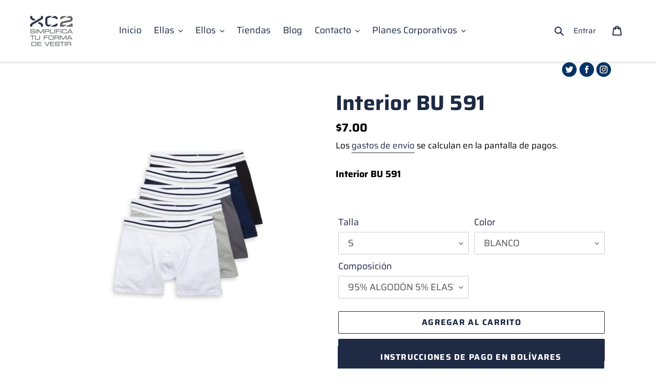

--- FILE ---
content_type: text/html; charset=utf-8
request_url: https://www.xc2blue.com/products/interior
body_size: 36631
content:








    
        
        
        
    

    
    
        
        
          
    

    
    
        
        
        
    

    
    
        
        
        
    



<!doctype html>
<html class="no-js" lang="es">
<head><link href="//www.xc2blue.com/cdn/shop/t/1/assets/tiny.content.min.css?3835" rel="stylesheet" type="text/css" media="all" />
  <meta charset="utf-8">
  <meta http-equiv="X-UA-Compatible" content="IE=edge,chrome=1">
  <meta name="viewport" content="width=device-width,initial-scale=1">
  <meta name="theme-color" content="#1f2a44"><link rel="canonical" href="https://www.xc2blue.com/products/interior"><link rel="shortcut icon" href="//www.xc2blue.com/cdn/shop/files/logo_web_2_32x32.png?v=1700086361" type="image/png"><title>Interior XC2BLUE Epic Basic Units</title><meta name="description" content="Interior moderno y cotidiano. ¡Entra y adquiérelo! ¡Delivery en toda Venezuela!"><!-- /snippets/social-meta-tags.liquid -->




<meta property="og:site_name" content="XC2BLUE">
<meta property="og:url" content="https://www.xc2blue.com/products/interior">
<meta property="og:title" content="Interior BU 591">
<meta property="og:type" content="product">
<meta property="og:description" content="Interior moderno y cotidiano. ¡Entra y adquiérelo! ¡Delivery en toda Venezuela!">

  <meta property="og:price:amount" content="7.00">
  <meta property="og:price:currency" content="USD">

<meta property="og:image" content="http://www.xc2blue.com/cdn/shop/products/BU591_1200x1200.png?v=1598664510">
<meta property="og:image:secure_url" content="https://www.xc2blue.com/cdn/shop/products/BU591_1200x1200.png?v=1598664510">


  <meta name="twitter:site" content="@XC2BLUE">

<meta name="twitter:card" content="summary_large_image">
<meta name="twitter:title" content="Interior BU 591">
<meta name="twitter:description" content="Interior moderno y cotidiano. ¡Entra y adquiérelo! ¡Delivery en toda Venezuela!">


  <link href="//www.xc2blue.com/cdn/shop/t/1/assets/theme.scss.css?v=106180374280655090611759260106" rel="stylesheet" type="text/css" media="all" />

  <script>
    var theme = {
      breakpoints: {
        medium: 750,
        large: 990,
        widescreen: 1400
      },
      strings: {
        addToCart: "Agregar al carrito",
        soldOut: "Agotado",
        unavailable: "No disponible",
        regularPrice: "Precio habitual",
        salePrice: "Precio de venta",
        sale: "Oferta",
        fromLowestPrice: "de [price]",
        vendor: "Proveedor",
        showMore: "Ver más",
        showLess: "Mostrar menos",
        searchFor: "Buscar",
        addressError: "No se puede encontrar esa dirección",
        addressNoResults: "No results for that address",
        addressQueryLimit: "Se ha excedido el límite de uso de la API de Google . Considere la posibilidad de actualizar a un \u003ca href=\"https:\/\/developers.google.com\/maps\/premium\/usage-limits\"\u003ePlan Premium\u003c\/a\u003e.",
        authError: "Hubo un problema de autenticación con su cuenta de Google Maps.",
        newWindow: "Abre en una nueva ventana.",
        external: "Abre sitio externo.",
        newWindowExternal: "Abre sitio externo externo en una nueva ventana.",
        removeLabel: "Eliminar [product]",
        update: "Actualizar carrito",
        quantity: "Cantidad",
        discountedTotal: "Descuento total",
        regularTotal: "Precio regular total",
        priceColumn: "Ver la columna de Precio para detalles del descuento.",
        quantityMinimumMessage: "La cantidad debe ser 1 o más",
        cartError: "Se ha producido un error al actualizar tu carrito. Vuelve a intentarlo.",
        removedItemMessage: "Eliminó \u003cspan class=\"cart__removed-product-details\"\u003e([quantity]) [link]\u003c\/span\u003e de tu carrito de compra.",
        unitPrice: "Precio unitario",
        unitPriceSeparator: "por",
        oneCartCount: "1 artículo",
        otherCartCount: "[count] artículos",
        quantityLabel: "Cantidad: [count]",
        products: "Productos",
        loading: "Cargando",
        number_of_results: "[result_number] de [results_count]",
        number_of_results_found: "[results_count] resultados encontrados",
        one_result_found: "1 resultado encontrado"
      },
      moneyFormat: "\u003cspan class=money\u003e${{amount}}\u003c\/span\u003e",
      moneyFormatWithCurrency: "\u003cspan class=money\u003e${{amount}} USD\u003c\/span\u003e",
      settings: {
        predictiveSearchEnabled: true,
        predictiveSearchShowPrice: false,
        predictiveSearchShowVendor: false
      }
    }

    document.documentElement.className = document.documentElement.className.replace('no-js', 'js');
  </script><script src="//www.xc2blue.com/cdn/shop/t/1/assets/lazysizes.js?v=94224023136283657951591384567" async="async"></script>
  <script src="//www.xc2blue.com/cdn/shop/t/1/assets/vendor.js?v=85833464202832145531591384569" defer="defer"></script>
  <script src="//www.xc2blue.com/cdn/shop/t/1/assets/theme.js?v=36867399057674055621618852684" defer="defer"></script>

  <style>.spf-filter-loading #gf-products > *:not(.spf-product--skeleton){visibility: hidden; opacity: 0}</style>
<script>
  document.getElementsByTagName('html')[0].classList.add('spf-filter-loading');
  window.addEventListener("globoFilterRenderCompleted",function(e){document.getElementsByTagName('html')[0].classList.remove('spf-filter-loading')})
  window.sortByRelevance = false;
  window.moneyFormat = "<span class=money>${{amount}}</span>";
  window.GloboMoneyFormat = "<span class=money>${{amount}}</span>";
  window.GloboMoneyWithCurrencyFormat = "<span class=money>${{amount}} USD</span>";
  window.filterPriceRate = 1;
  window.filterPriceAdjustment = 1;

  window.shopCurrency = "USD";
  window.currentCurrency = "USD";

  window.isMultiCurrency = false;
  window.assetsUrl = '//www.xc2blue.com/cdn/shop/t/1/assets/';
  window.filesUrl = '//www.xc2blue.com/cdn/shop/files/';
  var page_id = 0;
  var GloboFilterConfig = {
    api: {
      filterUrl: "https://filter-v2.globosoftware.net/filter",
      searchUrl: "https://filter-v2.globosoftware.net/search",
      url: "https://filter-v2.globosoftware.net",
    },
    shop: {
      name: "XC2BLUE",
      url: "https://www.xc2blue.com",
      domain: "lafg.myshopify.com",
      is_multicurrency: false,
      currency: "USD",
      cur_currency: "USD",
      cur_locale: "es",
      locale: "es",
      country_code: "VE",
      product_image: {width: 360, height: 504},
      no_image_url: "https://cdn.shopify.com/s/images/themes/product-1.png",
      themeStoreId: 796,
      swatches:  [],
      newUrlStruct: true,
      translation: {"default":{"search":{"suggestions":"Sugerencias","collections":"Colecciones","pages":"P\u00e1ginas","product":"Productos","products":"Productos","view_all":"Buscar por","view_all_products":"Ver todos los productos","not_found":"Lo sentimos, no encotramos productos","product_not_found":"No encontramos productos","no_result_keywords_suggestions_title":"B\u00fasquedas populares","no_result_products_suggestions_title":"However, You may like","zero_character_keywords_suggestions_title":"Suggestions","zero_character_popular_searches_title":"Popular searches","zero_character_products_suggestions_title":"Trending products"},"form":{"title":"Buscar productos","submit":"Buscar"},"filter":{"filter_by":"Filtrar","clear_all":"Borrar filtros","view":"Ver","clear":"Borrar filtros","in_stock":"Disponible","out_of_stock":"No disponible","ready_to_ship":"Ready to ship","search":"Search options"},"sort":{"sort_by":"Sort By","manually":"Filtrar por","availability_in_stock_first":"Disponibilidad","relevance":"Relevante","best_selling":"Lo m\u00e1s vendido","alphabetically_a_z":"Orden alfab\u00e9tico, A-Z","alphabetically_z_a":"Orden alfab\u00e9tico, Z-A","price_low_to_high":"De menor a mayor precio","price_high_to_low":"De mayor a menor precios","date_new_to_old":"Lo m\u00e1s reciente","date_old_to_new":"Lo m\u00e1s antiguo","sale_off":"Descuentos"},"product":{"add_to_cart":"A\u00f1adir al carrito","unavailable":"Unavailable","sold_out":"Agotado","sale":"Sale","load_more":"Cargar m\u00e1s","limit":"Mostrar","search":"Buscar productos","no_results":"No hay productos que concuerden con esa descripci\u00f3n en esta colecci\u00f3n. Intenta en el men\u00fa superior o lateral"},"labels":{"62321":"Precio","62322":"Percent Sale","62323":"Availability","62332":"Talla","69035":"-","69037":"Talla","69038":"Precio","69039":"Color","69040":"XC2BLUE","69042":"-"}}},
      redirects: null,
      images: ["currency-flags-small.png","currency-flags.png"],
      settings: {"color_text":"#1f2a44","color_body_text":"#000000","color_sale_text":"#e35205","color_button":"#1f2a44","color_button_text":"#ffffff","color_small_button_text_border":"#75787b","color_text_field_text":"#53565a","color_text_field_border":"#cccccc","color_text_field":"#ffffff","color_image_overlay_text":"#ffffff","color_image_overlay":"rgba(0,0,0,0)","image_overlay_opacity":40,"color_borders":"#ebebeb","color_body_bg":"#ffffff","type_header_font":{"error":"json not allowed for this object"},"type_header_base_size":31,"type_base_font":{"error":"json not allowed for this object"},"type_base_size":18,"predictive_search_enabled":true,"predictive_search_show_vendor":false,"predictive_search_show_price":false,"share_image":"\/\/www.xc2blue.com\/cdn\/shop\/files\/XC2_BLUE_SQUARE.jpg?v=1613738109","share_facebook":true,"share_twitter":true,"share_pinterest":false,"social_twitter_link":"https:\/\/twitter.com\/XC2BLUE","social_facebook_link":"https:\/\/www.facebook.com\/XC2blue-526805504043434","social_pinterest_link":"","social_instagram_link":"https:\/\/www.instagram.com\/xc2blue\/?hl=es-la","social_tumblr_link":"","social_snapchat_link":"","social_youtube_link":"","social_vimeo_link":"","favicon":"\/\/www.xc2blue.com\/cdn\/shop\/files\/logo_web_2.png?v=1700086361","enable_ajax":true,"checkout_header_image":null,"checkout_logo_image":"\/\/www.xc2blue.com\/cdn\/shop\/files\/logo_web_2.png?v=1700086361","checkout_logo_position":"center","checkout_logo_size":"large","checkout_body_background_image":null,"checkout_body_background_color":"#ffffff","checkout_input_background_color_mode":"transparent","checkout_sidebar_background_image":null,"checkout_sidebar_background_color":"#fafafa","checkout_heading_font":"Helvetica Neue","checkout_body_font":"-apple-system, BlinkMacSystemFont, 'Segoe UI', Roboto, Helvetica, Arial, sans-serif, 'Apple Color Emoji', 'Segoe UI Emoji', 'Segoe UI Symbol'","checkout_accent_color":"#1f2a44","checkout_button_color":"#1f2a44","checkout_error_color":"#c02f2f","mlvedaACS_roundDecimal":false,"mlvedaACS_autoSwitch":false,"mlvedaACS_messageContent":"\u003c\u003cshop.name\u003e\u003e process all orders in \u003c\u003cshop.currency\u003e\u003e. While the content of your cart is currently displayed in \u003c\u003cshop.selected_currency\u003e\u003e, you will checkout using \u003c\u003cshop.currency\u003e\u003e at the most current exchange rate.","mlvedaACS_positionTop":"10px","mlvedaACS_isCustomized":true,"mlvedaACS_positionRight":"10px","mlvedaACS_borderLook":false,"mlvedaACS_positionLeft":"10px","mlvedaACS_defaultCurrency":"USD","mlvedaACS_textColor":"inherit","mlvedaACS_flagStyle":"circle","mlvedaACS_isMessageDisplay":true,"mlvedaACS_positionBottom":"10px","mlvedaACS_messageBackgroundColor":"inherit","mlvedaACS_roundDecimalValue":1,"mlvedaACS_backgroundColor":"inherit","mlvedaACS_position":"inline","mlvedaACS_messageColor":"inherit","mlvedaACS_textHoverColor":"inherit","mlvedaACS_enable":false,"mlvedaACS_supportedCurrencies":"USD VEF","mlvedaACS_hideDecimal":false,"mlvedaACS_hoverBackgroundColor":"inherit","mlvedaACS_currencyFormat":"money_with_currency_format","mlvedaACS_borderLineColor":"inherit","mlvedaACS_displayFlag":false,"customer_layout":"customer_area"},
      home_filter: false,
      page: "product",
      layout: "theme"
    },
    taxes: null,
    special_countries: null,
    adjustments: null,

    year_make_model: {
      id: null
    },
    filter: {
      id: {"default":5228}[page_id] || {"default":5228}['default'] || 0,
      layout: 1,
      showCount: 0,
      isLoadMore: 1,
      filter_on_search_page: false
    },
    search:{
      enable: true,
      zero_character_suggestion: false,
      layout: 1,
    },
    collection: {
      id:0,
      handle:'',
      sort: 'best-selling',
      tags: null,
      vendor: null,
      type: null,
      term: null,
      limit: 12,
      products_count: 0,
      excludeTags: null
    },
    customer: false,
    selector: {
      sortBy: '#SortBy',
      pagination: '.pagination, #gf_pagination_wrap',
      products: '.grid--view-items, .list-view-items'
    }
  };

</script>
<script defer src="//www.xc2blue.com/cdn/shop/t/1/assets/v5.globo.filter.lib.js?v=59047020211410119031650577483"></script>

<link rel="preload stylesheet" href="//www.xc2blue.com/cdn/shop/t/1/assets/v5.globo.search.css?v=100816588894824515861648439671" as="style">




  <script>
    window.addEventListener('globoFilterCloseSearchCompleted', function () {
      if( theme && theme.SearchDrawer && typeof theme.SearchDrawer.close == "function" ){
        theme.SearchDrawer.close();
      }
    });
  </script>

<script>window.performance && window.performance.mark && window.performance.mark('shopify.content_for_header.start');</script><meta id="shopify-digital-wallet" name="shopify-digital-wallet" content="/40444919961/digital_wallets/dialog">
<meta name="shopify-checkout-api-token" content="d745a6929668104a9436ce2bbe867453">
<meta id="in-context-paypal-metadata" data-shop-id="40444919961" data-venmo-supported="false" data-environment="production" data-locale="es_ES" data-paypal-v4="true" data-currency="USD">
<link rel="alternate" type="application/json+oembed" href="https://www.xc2blue.com/products/interior.oembed">
<script async="async" src="/checkouts/internal/preloads.js?locale=es-VE"></script>
<script id="shopify-features" type="application/json">{"accessToken":"d745a6929668104a9436ce2bbe867453","betas":["rich-media-storefront-analytics"],"domain":"www.xc2blue.com","predictiveSearch":true,"shopId":40444919961,"locale":"es"}</script>
<script>var Shopify = Shopify || {};
Shopify.shop = "lafg.myshopify.com";
Shopify.locale = "es";
Shopify.currency = {"active":"USD","rate":"1.0"};
Shopify.country = "VE";
Shopify.theme = {"name":"Debut","id":101022630041,"schema_name":"Debut","schema_version":"16.6.0","theme_store_id":796,"role":"main"};
Shopify.theme.handle = "null";
Shopify.theme.style = {"id":null,"handle":null};
Shopify.cdnHost = "www.xc2blue.com/cdn";
Shopify.routes = Shopify.routes || {};
Shopify.routes.root = "/";</script>
<script type="module">!function(o){(o.Shopify=o.Shopify||{}).modules=!0}(window);</script>
<script>!function(o){function n(){var o=[];function n(){o.push(Array.prototype.slice.apply(arguments))}return n.q=o,n}var t=o.Shopify=o.Shopify||{};t.loadFeatures=n(),t.autoloadFeatures=n()}(window);</script>
<script id="shop-js-analytics" type="application/json">{"pageType":"product"}</script>
<script defer="defer" async type="module" src="//www.xc2blue.com/cdn/shopifycloud/shop-js/modules/v2/client.init-shop-cart-sync_CvZOh8Af.es.esm.js"></script>
<script defer="defer" async type="module" src="//www.xc2blue.com/cdn/shopifycloud/shop-js/modules/v2/chunk.common_3Rxs6Qxh.esm.js"></script>
<script type="module">
  await import("//www.xc2blue.com/cdn/shopifycloud/shop-js/modules/v2/client.init-shop-cart-sync_CvZOh8Af.es.esm.js");
await import("//www.xc2blue.com/cdn/shopifycloud/shop-js/modules/v2/chunk.common_3Rxs6Qxh.esm.js");

  window.Shopify.SignInWithShop?.initShopCartSync?.({"fedCMEnabled":true,"windoidEnabled":true});

</script>
<script>(function() {
  var isLoaded = false;
  function asyncLoad() {
    if (isLoaded) return;
    isLoaded = true;
    var urls = ["https:\/\/cdn.shopify.com\/s\/files\/1\/0033\/3538\/9233\/files\/pushdaddy_v19.js?v=1633506060\u0026shop=lafg.myshopify.com","https:\/\/formbuilder.hulkapps.com\/skeletopapp.js?shop=lafg.myshopify.com","https:\/\/cdn.shopify.com\/s\/files\/1\/0404\/4491\/9961\/t\/1\/assets\/globo.filter.init.js?shop=lafg.myshopify.com","https:\/\/app.adoric-om.com\/adoric.js?key=e70e6846abed4796eb190203dba606cb\u0026shop=lafg.myshopify.com","https:\/\/cdn.shopify.com\/s\/files\/1\/0033\/3538\/9233\/files\/pushdaddy_a3.js?shop=lafg.myshopify.com","\/\/cdn.shopify.com\/proxy\/878b1d803295a7429968db5252c173bedfa0908e80e5ad7bc3d5da10a2893353\/b2b-solution.bsscommerce.com\/js\/bss-b2b-cp.js?shop=lafg.myshopify.com\u0026sp-cache-control=cHVibGljLCBtYXgtYWdlPTkwMA"];
    for (var i = 0; i < urls.length; i++) {
      var s = document.createElement('script');
      s.type = 'text/javascript';
      s.async = true;
      s.src = urls[i];
      var x = document.getElementsByTagName('script')[0];
      x.parentNode.insertBefore(s, x);
    }
  };
  if(window.attachEvent) {
    window.attachEvent('onload', asyncLoad);
  } else {
    window.addEventListener('load', asyncLoad, false);
  }
})();</script>
<script id="__st">var __st={"a":40444919961,"offset":-14400,"reqid":"62f72fc4-9427-47b5-af8e-bc795dbbd864-1768799612","pageurl":"www.xc2blue.com\/products\/interior","u":"64ab76265d4a","p":"product","rtyp":"product","rid":5465059459225};</script>
<script>window.ShopifyPaypalV4VisibilityTracking = true;</script>
<script id="captcha-bootstrap">!function(){'use strict';const t='contact',e='account',n='new_comment',o=[[t,t],['blogs',n],['comments',n],[t,'customer']],c=[[e,'customer_login'],[e,'guest_login'],[e,'recover_customer_password'],[e,'create_customer']],r=t=>t.map((([t,e])=>`form[action*='/${t}']:not([data-nocaptcha='true']) input[name='form_type'][value='${e}']`)).join(','),a=t=>()=>t?[...document.querySelectorAll(t)].map((t=>t.form)):[];function s(){const t=[...o],e=r(t);return a(e)}const i='password',u='form_key',d=['recaptcha-v3-token','g-recaptcha-response','h-captcha-response',i],f=()=>{try{return window.sessionStorage}catch{return}},m='__shopify_v',_=t=>t.elements[u];function p(t,e,n=!1){try{const o=window.sessionStorage,c=JSON.parse(o.getItem(e)),{data:r}=function(t){const{data:e,action:n}=t;return t[m]||n?{data:e,action:n}:{data:t,action:n}}(c);for(const[e,n]of Object.entries(r))t.elements[e]&&(t.elements[e].value=n);n&&o.removeItem(e)}catch(o){console.error('form repopulation failed',{error:o})}}const l='form_type',E='cptcha';function T(t){t.dataset[E]=!0}const w=window,h=w.document,L='Shopify',v='ce_forms',y='captcha';let A=!1;((t,e)=>{const n=(g='f06e6c50-85a8-45c8-87d0-21a2b65856fe',I='https://cdn.shopify.com/shopifycloud/storefront-forms-hcaptcha/ce_storefront_forms_captcha_hcaptcha.v1.5.2.iife.js',D={infoText:'Protegido por hCaptcha',privacyText:'Privacidad',termsText:'Términos'},(t,e,n)=>{const o=w[L][v],c=o.bindForm;if(c)return c(t,g,e,D).then(n);var r;o.q.push([[t,g,e,D],n]),r=I,A||(h.body.append(Object.assign(h.createElement('script'),{id:'captcha-provider',async:!0,src:r})),A=!0)});var g,I,D;w[L]=w[L]||{},w[L][v]=w[L][v]||{},w[L][v].q=[],w[L][y]=w[L][y]||{},w[L][y].protect=function(t,e){n(t,void 0,e),T(t)},Object.freeze(w[L][y]),function(t,e,n,w,h,L){const[v,y,A,g]=function(t,e,n){const i=e?o:[],u=t?c:[],d=[...i,...u],f=r(d),m=r(i),_=r(d.filter((([t,e])=>n.includes(e))));return[a(f),a(m),a(_),s()]}(w,h,L),I=t=>{const e=t.target;return e instanceof HTMLFormElement?e:e&&e.form},D=t=>v().includes(t);t.addEventListener('submit',(t=>{const e=I(t);if(!e)return;const n=D(e)&&!e.dataset.hcaptchaBound&&!e.dataset.recaptchaBound,o=_(e),c=g().includes(e)&&(!o||!o.value);(n||c)&&t.preventDefault(),c&&!n&&(function(t){try{if(!f())return;!function(t){const e=f();if(!e)return;const n=_(t);if(!n)return;const o=n.value;o&&e.removeItem(o)}(t);const e=Array.from(Array(32),(()=>Math.random().toString(36)[2])).join('');!function(t,e){_(t)||t.append(Object.assign(document.createElement('input'),{type:'hidden',name:u})),t.elements[u].value=e}(t,e),function(t,e){const n=f();if(!n)return;const o=[...t.querySelectorAll(`input[type='${i}']`)].map((({name:t})=>t)),c=[...d,...o],r={};for(const[a,s]of new FormData(t).entries())c.includes(a)||(r[a]=s);n.setItem(e,JSON.stringify({[m]:1,action:t.action,data:r}))}(t,e)}catch(e){console.error('failed to persist form',e)}}(e),e.submit())}));const S=(t,e)=>{t&&!t.dataset[E]&&(n(t,e.some((e=>e===t))),T(t))};for(const o of['focusin','change'])t.addEventListener(o,(t=>{const e=I(t);D(e)&&S(e,y())}));const B=e.get('form_key'),M=e.get(l),P=B&&M;t.addEventListener('DOMContentLoaded',(()=>{const t=y();if(P)for(const e of t)e.elements[l].value===M&&p(e,B);[...new Set([...A(),...v().filter((t=>'true'===t.dataset.shopifyCaptcha))])].forEach((e=>S(e,t)))}))}(h,new URLSearchParams(w.location.search),n,t,e,['guest_login'])})(!0,!0)}();</script>
<script integrity="sha256-4kQ18oKyAcykRKYeNunJcIwy7WH5gtpwJnB7kiuLZ1E=" data-source-attribution="shopify.loadfeatures" defer="defer" src="//www.xc2blue.com/cdn/shopifycloud/storefront/assets/storefront/load_feature-a0a9edcb.js" crossorigin="anonymous"></script>
<script data-source-attribution="shopify.dynamic_checkout.dynamic.init">var Shopify=Shopify||{};Shopify.PaymentButton=Shopify.PaymentButton||{isStorefrontPortableWallets:!0,init:function(){window.Shopify.PaymentButton.init=function(){};var t=document.createElement("script");t.src="https://www.xc2blue.com/cdn/shopifycloud/portable-wallets/latest/portable-wallets.es.js",t.type="module",document.head.appendChild(t)}};
</script>
<script data-source-attribution="shopify.dynamic_checkout.buyer_consent">
  function portableWalletsHideBuyerConsent(e){var t=document.getElementById("shopify-buyer-consent"),n=document.getElementById("shopify-subscription-policy-button");t&&n&&(t.classList.add("hidden"),t.setAttribute("aria-hidden","true"),n.removeEventListener("click",e))}function portableWalletsShowBuyerConsent(e){var t=document.getElementById("shopify-buyer-consent"),n=document.getElementById("shopify-subscription-policy-button");t&&n&&(t.classList.remove("hidden"),t.removeAttribute("aria-hidden"),n.addEventListener("click",e))}window.Shopify?.PaymentButton&&(window.Shopify.PaymentButton.hideBuyerConsent=portableWalletsHideBuyerConsent,window.Shopify.PaymentButton.showBuyerConsent=portableWalletsShowBuyerConsent);
</script>
<script>
  function portableWalletsCleanup(e){e&&e.src&&console.error("Failed to load portable wallets script "+e.src);var t=document.querySelectorAll("shopify-accelerated-checkout .shopify-payment-button__skeleton, shopify-accelerated-checkout-cart .wallet-cart-button__skeleton"),e=document.getElementById("shopify-buyer-consent");for(let e=0;e<t.length;e++)t[e].remove();e&&e.remove()}function portableWalletsNotLoadedAsModule(e){e instanceof ErrorEvent&&"string"==typeof e.message&&e.message.includes("import.meta")&&"string"==typeof e.filename&&e.filename.includes("portable-wallets")&&(window.removeEventListener("error",portableWalletsNotLoadedAsModule),window.Shopify.PaymentButton.failedToLoad=e,"loading"===document.readyState?document.addEventListener("DOMContentLoaded",window.Shopify.PaymentButton.init):window.Shopify.PaymentButton.init())}window.addEventListener("error",portableWalletsNotLoadedAsModule);
</script>

<script type="module" src="https://www.xc2blue.com/cdn/shopifycloud/portable-wallets/latest/portable-wallets.es.js" onError="portableWalletsCleanup(this)" crossorigin="anonymous"></script>
<script nomodule>
  document.addEventListener("DOMContentLoaded", portableWalletsCleanup);
</script>

<link id="shopify-accelerated-checkout-styles" rel="stylesheet" media="screen" href="https://www.xc2blue.com/cdn/shopifycloud/portable-wallets/latest/accelerated-checkout-backwards-compat.css" crossorigin="anonymous">
<style id="shopify-accelerated-checkout-cart">
        #shopify-buyer-consent {
  margin-top: 1em;
  display: inline-block;
  width: 100%;
}

#shopify-buyer-consent.hidden {
  display: none;
}

#shopify-subscription-policy-button {
  background: none;
  border: none;
  padding: 0;
  text-decoration: underline;
  font-size: inherit;
  cursor: pointer;
}

#shopify-subscription-policy-button::before {
  box-shadow: none;
}

      </style>

<script>window.performance && window.performance.mark && window.performance.mark('shopify.content_for_header.end');</script>

<script>window.BOLD = window.BOLD || {};
    window.BOLD.common = window.BOLD.common || {};
    window.BOLD.common.Shopify = window.BOLD.common.Shopify || {};
    window.BOLD.common.Shopify.shop = {
      domain: 'www.xc2blue.com',
      permanent_domain: 'lafg.myshopify.com',
      url: 'https://www.xc2blue.com',
      secure_url: 'https://www.xc2blue.com',
      money_format: "\u003cspan class=money\u003e${{amount}}\u003c\/span\u003e",
      currency: "USD"
    };
    window.BOLD.common.Shopify.customer = {
      id: null,
      tags: null,
    };
    window.BOLD.common.Shopify.cart = {"note":null,"attributes":{},"original_total_price":0,"total_price":0,"total_discount":0,"total_weight":0.0,"item_count":0,"items":[],"requires_shipping":false,"currency":"USD","items_subtotal_price":0,"cart_level_discount_applications":[],"checkout_charge_amount":0};
    window.BOLD.common.template = 'product';window.BOLD.common.Shopify.formatMoney = function(money, format) {
        function n(t, e) {
            return "undefined" == typeof t ? e : t
        }
        function r(t, e, r, i) {
            if (e = n(e, 2),
                r = n(r, ","),
                i = n(i, "."),
            isNaN(t) || null == t)
                return 0;
            t = (t / 100).toFixed(e);
            var o = t.split(".")
                , a = o[0].replace(/(\d)(?=(\d\d\d)+(?!\d))/g, "$1" + r)
                , s = o[1] ? i + o[1] : "";
            return a + s
        }
        "string" == typeof money && (money = money.replace(".", ""));
        var i = ""
            , o = /\{\{\s*(\w+)\s*\}\}/
            , a = format || window.BOLD.common.Shopify.shop.money_format || window.Shopify.money_format || "$ {{ amount }}";
        switch (a.match(o)[1]) {
            case "amount":
                i = r(money, 2, ",", ".");
                break;
            case "amount_no_decimals":
                i = r(money, 0, ",", ".");
                break;
            case "amount_with_comma_separator":
                i = r(money, 2, ".", ",");
                break;
            case "amount_no_decimals_with_comma_separator":
                i = r(money, 0, ".", ",");
                break;
            case "amount_with_space_separator":
                i = r(money, 2, " ", ",");
                break;
            case "amount_no_decimals_with_space_separator":
                i = r(money, 0, " ", ",");
                break;
            case "amount_with_apostrophe_separator":
                i = r(money, 2, "'", ".");
                break;
        }
        return a.replace(o, i);
    };
    window.BOLD.common.Shopify.saveProduct = function (handle, product) {
      if (typeof handle === 'string' && typeof window.BOLD.common.Shopify.products[handle] === 'undefined') {
        if (typeof product === 'number') {
          window.BOLD.common.Shopify.handles[product] = handle;
          product = { id: product };
        }
        window.BOLD.common.Shopify.products[handle] = product;
      }
    };
    window.BOLD.common.Shopify.saveVariant = function (variant_id, variant) {
      if (typeof variant_id === 'number' && typeof window.BOLD.common.Shopify.variants[variant_id] === 'undefined') {
        window.BOLD.common.Shopify.variants[variant_id] = variant;
      }
    };window.BOLD.common.Shopify.products = window.BOLD.common.Shopify.products || {};
    window.BOLD.common.Shopify.variants = window.BOLD.common.Shopify.variants || {};
    window.BOLD.common.Shopify.handles = window.BOLD.common.Shopify.handles || {};window.BOLD.common.Shopify.saveProduct("interior", 5465059459225);window.BOLD.common.Shopify.saveVariant(35384331436185, { product_id: 5465059459225, product_handle: "interior", price: 700, group_id: '', csp_metafield: {}});window.BOLD.common.Shopify.saveVariant(35384331468953, { product_id: 5465059459225, product_handle: "interior", price: 700, group_id: '', csp_metafield: {}});window.BOLD.common.Shopify.saveVariant(35384331501721, { product_id: 5465059459225, product_handle: "interior", price: 700, group_id: '', csp_metafield: {}});window.BOLD.common.Shopify.saveVariant(35384331534489, { product_id: 5465059459225, product_handle: "interior", price: 700, group_id: '', csp_metafield: {}});window.BOLD.common.Shopify.saveVariant(35384331567257, { product_id: 5465059459225, product_handle: "interior", price: 700, group_id: '', csp_metafield: {}});window.BOLD.common.Shopify.saveVariant(35384331600025, { product_id: 5465059459225, product_handle: "interior", price: 700, group_id: '', csp_metafield: {}});window.BOLD.common.Shopify.saveVariant(35384331632793, { product_id: 5465059459225, product_handle: "interior", price: 700, group_id: '', csp_metafield: {}});window.BOLD.common.Shopify.saveVariant(35384331665561, { product_id: 5465059459225, product_handle: "interior", price: 700, group_id: '', csp_metafield: {}});window.BOLD.common.Shopify.saveVariant(35384331698329, { product_id: 5465059459225, product_handle: "interior", price: 700, group_id: '', csp_metafield: {}});window.BOLD.common.Shopify.saveVariant(35384331731097, { product_id: 5465059459225, product_handle: "interior", price: 700, group_id: '', csp_metafield: {}});window.BOLD.common.Shopify.saveVariant(35384331763865, { product_id: 5465059459225, product_handle: "interior", price: 700, group_id: '', csp_metafield: {}});window.BOLD.common.Shopify.saveVariant(35384331796633, { product_id: 5465059459225, product_handle: "interior", price: 700, group_id: '', csp_metafield: {}});window.BOLD.common.Shopify.saveVariant(35384331829401, { product_id: 5465059459225, product_handle: "interior", price: 700, group_id: '', csp_metafield: {}});window.BOLD.common.Shopify.saveVariant(35384331862169, { product_id: 5465059459225, product_handle: "interior", price: 700, group_id: '', csp_metafield: {}});window.BOLD.common.Shopify.saveVariant(35384331894937, { product_id: 5465059459225, product_handle: "interior", price: 700, group_id: '', csp_metafield: {}});window.BOLD.common.Shopify.saveVariant(35384331927705, { product_id: 5465059459225, product_handle: "interior", price: 700, group_id: '', csp_metafield: {}});window.BOLD.apps_installed = {"Currency":1} || {};window.BOLD.common.Shopify.metafields = window.BOLD.common.Shopify.metafields || {};window.BOLD.common.Shopify.metafields["bold_rp"] = {};window.BOLD.common.Shopify.metafields["bold_csp_defaults"] = {};window.BOLD.common.cacheParams = window.BOLD.common.cacheParams || {};
</script><link href="//www.xc2blue.com/cdn/shop/t/1/assets/custom-css-shopify.css?v=87695299272722856091685636172" rel="stylesheet" type="text/css" media="all" />
 
<!-- "snippets/pagefly-header.liquid" was not rendered, the associated app was uninstalled -->
 
  <!-- "snippets/shogun-head.liquid" was not rendered, the associated app was uninstalled -->
<!-- AUTO GENERATED BY CODE CUSTOMIZER -->

<!-- END CODE CUSTOMIZER -->
 <link href="//www.xc2blue.com/cdn/shop/t/1/assets/customized-styles.css?v=18885946856040298011652575326" rel="stylesheet" type="text/css" media="all" />  


 
    
        <script>
        window.superNOVA = window.superNOVA || {};
        window.superNOVA.config = {}; window.superNOVA.reConvert = function () {};
        Object.assign(window.superNOVA.config, {"id":null,"active":true,"userCurrency":"","selectedCurrencies":"[{\"USD\":\"US Dollar (USD)\"},{\"EUR\":\"Euro (EUR)\"},{\"GBP\":\"British Pound (GBP)\"},{\"CAD\":\"Canadian Dollar (CAD)\"}]","autoSwitchCurrencyLocationBased":true,"moneyWithCurrencyFormat":false,"autoSwitchOnlyToPreferredCurrency":false,"showCurrencyCodesOnly":false,"displayPositionType":"floating","displayPosition":"bottom_left","customPosition":"","mobileDisplayPositionType":"floating","mobileDisplayPosition":"bottom_left","mobileCustomPosition":"","showInDesktop":true,"showInMobileDevice":true,"showOriginalPriceOnMouseHover":false,"cartNotificationStatus":false,"cartNotificationMessage":"We process all orders in {STORE_CURRENCY} and you will be checkout using the most current exchange rates.","cartNotificationBackgroundColor":"rgba(57,28,28,1)","cartNotificationTextColor":"rgba(0,255,60,1)","roundingDecimal":0.99,"priceRoundingType":"none","defaultCurrencyRounding":false,"integrateWithOtherApps":true,"themeType":"default","backgroundColor":"rgba(255,255,255,1)","textColor":"rgba(30,30,30,1)","hoverColor":"rgba(255,255,255,1)","borderStyle":"boxShadow","instantLoader":false,"darkMode":false,"flagStyle":"modern","flagTheme":"rounded","flagDisplayOption":"showFlagAndCurrency","expertSettings":"{\"css\":\"\"}"}, { money_format: "\u003cspan class=money\u003e${{amount}}\u003c\/span\u003e", money_with_currency_format: "\u003cspan class=money\u003e${{amount}} USD\u003c\/span\u003e", userCurrency: "USD" }); window.superNOVA.config.multiCurrencies = [];  window.superNOVA.config.multiCurrencies = "USD".split(',') || ''; window.superNOVA.config.cartCurrency = "USD" || '';  
        </script>
   
    
        <script>
        window.superNOVA = window.superNOVA || {};
        window.superNOVA.config = {}; window.superNOVA.reConvert = function () {};
        Object.assign(window.superNOVA.config, {"id":null,"active":true,"userCurrency":"","selectedCurrencies":"[{\"USD\":\"US Dollar (USD)\"},{\"EUR\":\"Euro (EUR)\"},{\"GBP\":\"British Pound (GBP)\"},{\"CAD\":\"Canadian Dollar (CAD)\"}]","autoSwitchCurrencyLocationBased":true,"moneyWithCurrencyFormat":false,"autoSwitchOnlyToPreferredCurrency":false,"showCurrencyCodesOnly":false,"displayPositionType":"floating","displayPosition":"bottom_left","customPosition":"","mobileDisplayPositionType":"floating","mobileDisplayPosition":"bottom_left","mobileCustomPosition":"","showInDesktop":true,"showInMobileDevice":true,"showOriginalPriceOnMouseHover":false,"cartNotificationStatus":false,"cartNotificationMessage":"We process all orders in {STORE_CURRENCY} and you will be checkout using the most current exchange rates.","cartNotificationBackgroundColor":"rgba(57,28,28,1)","cartNotificationTextColor":"rgba(0,255,60,1)","roundingDecimal":0.99,"priceRoundingType":"none","defaultCurrencyRounding":false,"integrateWithOtherApps":true,"themeType":"default","backgroundColor":"rgba(255,255,255,1)","textColor":"rgba(30,30,30,1)","hoverColor":"rgba(255,255,255,1)","borderStyle":"boxShadow","instantLoader":false,"darkMode":false,"flagStyle":"modern","flagTheme":"rounded","flagDisplayOption":"showFlagAndCurrency","expertSettings":"{\"css\":\"\"}"}, { money_format: "\u003cspan class=money\u003e${{amount}}\u003c\/span\u003e", money_with_currency_format: "\u003cspan class=money\u003e${{amount}} USD\u003c\/span\u003e", userCurrency: "USD" }); window.superNOVA.config.multiCurrencies = [];  window.superNOVA.config.multiCurrencies = "USD".split(',') || ''; window.superNOVA.config.cartCurrency = "USD" || '';  
        </script>
   
<link href="//www.xc2blue.com/cdn/shop/t/1/assets/custom-styles.css?v=74724196047536489101710822152" rel="stylesheet" type="text/css" media="all" />
<!-- BEGIN app block: shopify://apps/bss-b2b-solution/blocks/config-header/451233f2-9631-4c49-8b6f-057e4ebcde7f -->

<script id="bss-b2b-config-data">
  	if (typeof BSS_B2B == 'undefined') {
  		var BSS_B2B = {};
	}

	
        BSS_B2B.storeId = 7595;
        BSS_B2B.currentPlan = "false";
        BSS_B2B.planCode = "pro";
        BSS_B2B.shopModules = JSON.parse('[{"code":"qb","status":0},{"code":"cp","status":0},{"code":"act","status":0},{"code":"form","status":1},{"code":"tax_exempt","status":0},{"code":"amo","status":0},{"code":"mc","status":0},{"code":"public_api","status":0},{"code":"dc","status":0},{"code":"cart_note","status":0},{"code":"mo","status":0},{"code":"tax_display","status":0},{"code":"sr","status":0},{"code":"bogo","status":0},{"code":"qi","status":0},{"code":"ef","status":0},{"code":"pl","status":0}]');
        BSS_B2B.version = 1;
        var bssB2bApiServer = "https://b2b-solution-api.bsscommerce.com";
        var bssB2bCmsUrl = "https://b2b-solution.bsscommerce.com";
        var bssGeoServiceUrl = "https://geo-ip-service.bsscommerce.com";
        var bssB2bCheckoutUrl = "https://b2b-solution-checkout.bsscommerce.com";
    

	
		BSS_B2B.integrationApp = null;
	

	

	
	
	
	
	
	
	
	
	
	
	
	
	
		BSS_B2B.rfGeneralSettings = {"form_success_notification":"Created wholesaler successfully","sent_email_success_notification":"We have sent an email to {email}, please click on the included link to verify your email address","form_edit_success_notification":"Edited wholesaler successfully","form_fail_notification":"Created wholesaler failed","form_edit_fail_notification":"Edited wholesaler failed","vat_valid":"VALID VAT NUMBER","vat_not_valid":"EU VAT is not valid. Please re-enter","customer_exist":"Customer email already exists","required_field":"This field is required","password_too_short":"Password is too short (minimum is 5 characters)","password_invalid_with_spaces":"Password cannot start or end with spaces","password_error_label":"Password must include:","min_password":"At least {number} characters","at_least_number":"At least one number","at_least_special":"At least one special character","mixture_upper_lower":"At least one uppercase letter","email_format":"Must be email format","email_contain_invalid_domain":"Email contains an invalid domain name","error_created_account_on_shopify":"Error when creating account on Shopify","loadingForm":"Loading...","create":"Create","phone_is_invalid":"Phone number is invalid","phone_has_already_been_taken":"Phone has already been taken","country_invalid":"Country is not valid. Please choose country again","complete_reCapcha_task":"Please complete reCAPTCHA task","abn_valid":"This ABN is registered to","abn_not_valid":"ABN is not valid. Please re-enter","gst_valid":"VALID India GST NUMBER","gst_not_valid":"India GST number is not valid. Please re-enter","uk_valid":"VALID UK VAT NUMBER","uk_not_valid":"UK VAT number is not valid. Please re-enter","us_ein_valid":"VALID US EIN NUMBER","us_ein_not_valid":"US EIN number is not valid. Please re-enter","text_color_success":"#008000","text_color_failed":"#ff0000","submit_button_color":"#6200c3","registration_forms":"corporativo-3","email_is_invalid":"Email is invalid","complete_privacy_policy":"Please accept the privacy policy","default_form_title":"Create account","submit_button":"SUBMIT","registerPage_url":"/pages/corporativo-3"};
	
	
</script>






<script id="bss-b2b-customize">
	// eslint-disable-next-line no-console
console.log("B2B hooks")
window.bssB2BHooks = window.bssB2BHooks || {
    actions: {},
    filters: {},
};

window.BSS_B2B = window.BSS_B2B || {};

window.BSS_B2B.addAction = (tag, callback) => {
    window.bssB2BHooks.actions[tag] = callback;
}
window.BSS_B2B.addFilter = (tag,  value) => {
    window.bssB2BHooks.filters[tag] = value;
}

function fixRedirectCreatedAccountIs1InRfCreateWholesalerRegistration({ checkRunCustomCode }) {
        window.location.href = window.location.origin + BSS_B2B.redirect_url;
        checkRunCustomCode = true;

    return checkRunCustomCode;
}
window.BSS_B2B.addFilter('fix_redirect_created_account_is_1_in_rf_createWholesalerRegistration', fixRedirectCreatedAccountIs1InRfCreateWholesalerRegistration);
 
;
</script>

<style type="text/css">.bss-b2b-discount-code-wrapper {display: none !important}</style>



<script id="bss-b2b-store-data" type="application/json">
{
  "shop": {
    "domain": "www.xc2blue.com",
    "permanent_domain": "lafg.myshopify.com",
    "url": "https://www.xc2blue.com",
    "secure_url": "https://www.xc2blue.com",
    "money_format": "\u003cspan class=money\u003e${{amount}}\u003c\/span\u003e",
    "currency": "USD",
    "cart_current_currency": "USD",
    "multi_currencies": [
        
            "USD"
        
    ]
  },
  "customer": {
    "id": null,
    "tags": null,
    "tax_exempt": null,
    "first_name": null,
    "last_name": null,
    "phone": null,
    "email": "",
	"country_code": "",
	"addresses": [
		
	]
  },
  "cart": {"note":null,"attributes":{},"original_total_price":0,"total_price":0,"total_discount":0,"total_weight":0.0,"item_count":0,"items":[],"requires_shipping":false,"currency":"USD","items_subtotal_price":0,"cart_level_discount_applications":[],"checkout_charge_amount":0},
  "line_item_products": [],
  "template": "product",
  "product": "[base64]\/[base64]",
  "product_collections": [
    
      208852123801,
    
      210797101209,
    
      211247104153
    
  ],
  "collection": null,
  "collections": [
    
      208852123801,
    
      210797101209,
    
      211247104153
    
  ],
  "taxes_included": false
}
</script>




	<script src="https://cdn.shopify.com/extensions/019bb6bb-4c5e-774d-aaca-be628307789f/version_8b3113e8-2026-01-13_16h41m/assets/bss-b2b-state.js" defer="defer"></script>



	<script src="https://cdn.shopify.com/extensions/019bb6bb-4c5e-774d-aaca-be628307789f/version_8b3113e8-2026-01-13_16h41m/assets/bss-b2b-phone.js" defer="defer"></script>
	<script src="https://cdn.shopify.com/extensions/019bb6bb-4c5e-774d-aaca-be628307789f/version_8b3113e8-2026-01-13_16h41m/assets/bss-b2b-rf-js.js" defer="defer"></script>




<script src="https://cdn.shopify.com/extensions/019bb6bb-4c5e-774d-aaca-be628307789f/version_8b3113e8-2026-01-13_16h41m/assets/bss-b2b-decode.js" async></script>
<script src="https://cdn.shopify.com/extensions/019bb6bb-4c5e-774d-aaca-be628307789f/version_8b3113e8-2026-01-13_16h41m/assets/bss-b2b-integrate.js" defer="defer"></script>


	<script src="https://cdn.shopify.com/extensions/019bb6bb-4c5e-774d-aaca-be628307789f/version_8b3113e8-2026-01-13_16h41m/assets/bss-b2b-jquery-341.js" defer="defer"></script>
	<script src="https://cdn.shopify.com/extensions/019bb6bb-4c5e-774d-aaca-be628307789f/version_8b3113e8-2026-01-13_16h41m/assets/bss-b2b-js.js" defer="defer"></script>



<!-- END app block --><link href="https://cdn.shopify.com/extensions/019bb6bb-4c5e-774d-aaca-be628307789f/version_8b3113e8-2026-01-13_16h41m/assets/config-header.css" rel="stylesheet" type="text/css" media="all">
<link href="https://monorail-edge.shopifysvc.com" rel="dns-prefetch">
<script>(function(){if ("sendBeacon" in navigator && "performance" in window) {try {var session_token_from_headers = performance.getEntriesByType('navigation')[0].serverTiming.find(x => x.name == '_s').description;} catch {var session_token_from_headers = undefined;}var session_cookie_matches = document.cookie.match(/_shopify_s=([^;]*)/);var session_token_from_cookie = session_cookie_matches && session_cookie_matches.length === 2 ? session_cookie_matches[1] : "";var session_token = session_token_from_headers || session_token_from_cookie || "";function handle_abandonment_event(e) {var entries = performance.getEntries().filter(function(entry) {return /monorail-edge.shopifysvc.com/.test(entry.name);});if (!window.abandonment_tracked && entries.length === 0) {window.abandonment_tracked = true;var currentMs = Date.now();var navigation_start = performance.timing.navigationStart;var payload = {shop_id: 40444919961,url: window.location.href,navigation_start,duration: currentMs - navigation_start,session_token,page_type: "product"};window.navigator.sendBeacon("https://monorail-edge.shopifysvc.com/v1/produce", JSON.stringify({schema_id: "online_store_buyer_site_abandonment/1.1",payload: payload,metadata: {event_created_at_ms: currentMs,event_sent_at_ms: currentMs}}));}}window.addEventListener('pagehide', handle_abandonment_event);}}());</script>
<script id="web-pixels-manager-setup">(function e(e,d,r,n,o){if(void 0===o&&(o={}),!Boolean(null===(a=null===(i=window.Shopify)||void 0===i?void 0:i.analytics)||void 0===a?void 0:a.replayQueue)){var i,a;window.Shopify=window.Shopify||{};var t=window.Shopify;t.analytics=t.analytics||{};var s=t.analytics;s.replayQueue=[],s.publish=function(e,d,r){return s.replayQueue.push([e,d,r]),!0};try{self.performance.mark("wpm:start")}catch(e){}var l=function(){var e={modern:/Edge?\/(1{2}[4-9]|1[2-9]\d|[2-9]\d{2}|\d{4,})\.\d+(\.\d+|)|Firefox\/(1{2}[4-9]|1[2-9]\d|[2-9]\d{2}|\d{4,})\.\d+(\.\d+|)|Chrom(ium|e)\/(9{2}|\d{3,})\.\d+(\.\d+|)|(Maci|X1{2}).+ Version\/(15\.\d+|(1[6-9]|[2-9]\d|\d{3,})\.\d+)([,.]\d+|)( \(\w+\)|)( Mobile\/\w+|) Safari\/|Chrome.+OPR\/(9{2}|\d{3,})\.\d+\.\d+|(CPU[ +]OS|iPhone[ +]OS|CPU[ +]iPhone|CPU IPhone OS|CPU iPad OS)[ +]+(15[._]\d+|(1[6-9]|[2-9]\d|\d{3,})[._]\d+)([._]\d+|)|Android:?[ /-](13[3-9]|1[4-9]\d|[2-9]\d{2}|\d{4,})(\.\d+|)(\.\d+|)|Android.+Firefox\/(13[5-9]|1[4-9]\d|[2-9]\d{2}|\d{4,})\.\d+(\.\d+|)|Android.+Chrom(ium|e)\/(13[3-9]|1[4-9]\d|[2-9]\d{2}|\d{4,})\.\d+(\.\d+|)|SamsungBrowser\/([2-9]\d|\d{3,})\.\d+/,legacy:/Edge?\/(1[6-9]|[2-9]\d|\d{3,})\.\d+(\.\d+|)|Firefox\/(5[4-9]|[6-9]\d|\d{3,})\.\d+(\.\d+|)|Chrom(ium|e)\/(5[1-9]|[6-9]\d|\d{3,})\.\d+(\.\d+|)([\d.]+$|.*Safari\/(?![\d.]+ Edge\/[\d.]+$))|(Maci|X1{2}).+ Version\/(10\.\d+|(1[1-9]|[2-9]\d|\d{3,})\.\d+)([,.]\d+|)( \(\w+\)|)( Mobile\/\w+|) Safari\/|Chrome.+OPR\/(3[89]|[4-9]\d|\d{3,})\.\d+\.\d+|(CPU[ +]OS|iPhone[ +]OS|CPU[ +]iPhone|CPU IPhone OS|CPU iPad OS)[ +]+(10[._]\d+|(1[1-9]|[2-9]\d|\d{3,})[._]\d+)([._]\d+|)|Android:?[ /-](13[3-9]|1[4-9]\d|[2-9]\d{2}|\d{4,})(\.\d+|)(\.\d+|)|Mobile Safari.+OPR\/([89]\d|\d{3,})\.\d+\.\d+|Android.+Firefox\/(13[5-9]|1[4-9]\d|[2-9]\d{2}|\d{4,})\.\d+(\.\d+|)|Android.+Chrom(ium|e)\/(13[3-9]|1[4-9]\d|[2-9]\d{2}|\d{4,})\.\d+(\.\d+|)|Android.+(UC? ?Browser|UCWEB|U3)[ /]?(15\.([5-9]|\d{2,})|(1[6-9]|[2-9]\d|\d{3,})\.\d+)\.\d+|SamsungBrowser\/(5\.\d+|([6-9]|\d{2,})\.\d+)|Android.+MQ{2}Browser\/(14(\.(9|\d{2,})|)|(1[5-9]|[2-9]\d|\d{3,})(\.\d+|))(\.\d+|)|K[Aa][Ii]OS\/(3\.\d+|([4-9]|\d{2,})\.\d+)(\.\d+|)/},d=e.modern,r=e.legacy,n=navigator.userAgent;return n.match(d)?"modern":n.match(r)?"legacy":"unknown"}(),u="modern"===l?"modern":"legacy",c=(null!=n?n:{modern:"",legacy:""})[u],f=function(e){return[e.baseUrl,"/wpm","/b",e.hashVersion,"modern"===e.buildTarget?"m":"l",".js"].join("")}({baseUrl:d,hashVersion:r,buildTarget:u}),m=function(e){var d=e.version,r=e.bundleTarget,n=e.surface,o=e.pageUrl,i=e.monorailEndpoint;return{emit:function(e){var a=e.status,t=e.errorMsg,s=(new Date).getTime(),l=JSON.stringify({metadata:{event_sent_at_ms:s},events:[{schema_id:"web_pixels_manager_load/3.1",payload:{version:d,bundle_target:r,page_url:o,status:a,surface:n,error_msg:t},metadata:{event_created_at_ms:s}}]});if(!i)return console&&console.warn&&console.warn("[Web Pixels Manager] No Monorail endpoint provided, skipping logging."),!1;try{return self.navigator.sendBeacon.bind(self.navigator)(i,l)}catch(e){}var u=new XMLHttpRequest;try{return u.open("POST",i,!0),u.setRequestHeader("Content-Type","text/plain"),u.send(l),!0}catch(e){return console&&console.warn&&console.warn("[Web Pixels Manager] Got an unhandled error while logging to Monorail."),!1}}}}({version:r,bundleTarget:l,surface:e.surface,pageUrl:self.location.href,monorailEndpoint:e.monorailEndpoint});try{o.browserTarget=l,function(e){var d=e.src,r=e.async,n=void 0===r||r,o=e.onload,i=e.onerror,a=e.sri,t=e.scriptDataAttributes,s=void 0===t?{}:t,l=document.createElement("script"),u=document.querySelector("head"),c=document.querySelector("body");if(l.async=n,l.src=d,a&&(l.integrity=a,l.crossOrigin="anonymous"),s)for(var f in s)if(Object.prototype.hasOwnProperty.call(s,f))try{l.dataset[f]=s[f]}catch(e){}if(o&&l.addEventListener("load",o),i&&l.addEventListener("error",i),u)u.appendChild(l);else{if(!c)throw new Error("Did not find a head or body element to append the script");c.appendChild(l)}}({src:f,async:!0,onload:function(){if(!function(){var e,d;return Boolean(null===(d=null===(e=window.Shopify)||void 0===e?void 0:e.analytics)||void 0===d?void 0:d.initialized)}()){var d=window.webPixelsManager.init(e)||void 0;if(d){var r=window.Shopify.analytics;r.replayQueue.forEach((function(e){var r=e[0],n=e[1],o=e[2];d.publishCustomEvent(r,n,o)})),r.replayQueue=[],r.publish=d.publishCustomEvent,r.visitor=d.visitor,r.initialized=!0}}},onerror:function(){return m.emit({status:"failed",errorMsg:"".concat(f," has failed to load")})},sri:function(e){var d=/^sha384-[A-Za-z0-9+/=]+$/;return"string"==typeof e&&d.test(e)}(c)?c:"",scriptDataAttributes:o}),m.emit({status:"loading"})}catch(e){m.emit({status:"failed",errorMsg:(null==e?void 0:e.message)||"Unknown error"})}}})({shopId: 40444919961,storefrontBaseUrl: "https://www.xc2blue.com",extensionsBaseUrl: "https://extensions.shopifycdn.com/cdn/shopifycloud/web-pixels-manager",monorailEndpoint: "https://monorail-edge.shopifysvc.com/unstable/produce_batch",surface: "storefront-renderer",enabledBetaFlags: ["2dca8a86"],webPixelsConfigList: [{"id":"106102937","eventPayloadVersion":"v1","runtimeContext":"LAX","scriptVersion":"1","type":"CUSTOM","privacyPurposes":["ANALYTICS"],"name":"Google Analytics tag (migrated)"},{"id":"shopify-app-pixel","configuration":"{}","eventPayloadVersion":"v1","runtimeContext":"STRICT","scriptVersion":"0450","apiClientId":"shopify-pixel","type":"APP","privacyPurposes":["ANALYTICS","MARKETING"]},{"id":"shopify-custom-pixel","eventPayloadVersion":"v1","runtimeContext":"LAX","scriptVersion":"0450","apiClientId":"shopify-pixel","type":"CUSTOM","privacyPurposes":["ANALYTICS","MARKETING"]}],isMerchantRequest: false,initData: {"shop":{"name":"XC2BLUE","paymentSettings":{"currencyCode":"USD"},"myshopifyDomain":"lafg.myshopify.com","countryCode":"VE","storefrontUrl":"https:\/\/www.xc2blue.com"},"customer":null,"cart":null,"checkout":null,"productVariants":[{"price":{"amount":7.0,"currencyCode":"USD"},"product":{"title":"Interior BU 591","vendor":"XC2BLUE","id":"5465059459225","untranslatedTitle":"Interior BU 591","url":"\/products\/interior","type":"Ropa Interior"},"id":"35384331436185","image":{"src":"\/\/www.xc2blue.com\/cdn\/shop\/products\/BU591.png?v=1598664510"},"sku":"BU 591","title":"S \/ BLANCO \/ 95% ALGODÓN 5% ELASTINA","untranslatedTitle":"S \/ BLANCO \/ 95% ALGODÓN 5% ELASTINA"},{"price":{"amount":7.0,"currencyCode":"USD"},"product":{"title":"Interior BU 591","vendor":"XC2BLUE","id":"5465059459225","untranslatedTitle":"Interior BU 591","url":"\/products\/interior","type":"Ropa Interior"},"id":"35384331468953","image":{"src":"\/\/www.xc2blue.com\/cdn\/shop\/products\/BU591.png?v=1598664510"},"sku":"BU 591","title":"S \/ GRIS \/ 95% ALGODÓN 5% ELASTINA","untranslatedTitle":"S \/ GRIS \/ 95% ALGODÓN 5% ELASTINA"},{"price":{"amount":7.0,"currencyCode":"USD"},"product":{"title":"Interior BU 591","vendor":"XC2BLUE","id":"5465059459225","untranslatedTitle":"Interior BU 591","url":"\/products\/interior","type":"Ropa Interior"},"id":"35384331501721","image":{"src":"\/\/www.xc2blue.com\/cdn\/shop\/products\/BU591.png?v=1598664510"},"sku":"BU 591","title":"S \/ NAVY \/ 95% ALGODÓN 5% ELASTINA","untranslatedTitle":"S \/ NAVY \/ 95% ALGODÓN 5% ELASTINA"},{"price":{"amount":7.0,"currencyCode":"USD"},"product":{"title":"Interior BU 591","vendor":"XC2BLUE","id":"5465059459225","untranslatedTitle":"Interior BU 591","url":"\/products\/interior","type":"Ropa Interior"},"id":"35384331534489","image":{"src":"\/\/www.xc2blue.com\/cdn\/shop\/products\/BU591.png?v=1598664510"},"sku":"BU 591","title":"S \/ NEGRO \/ 95% ALGODÓN 5% ELASTINA","untranslatedTitle":"S \/ NEGRO \/ 95% ALGODÓN 5% ELASTINA"},{"price":{"amount":7.0,"currencyCode":"USD"},"product":{"title":"Interior BU 591","vendor":"XC2BLUE","id":"5465059459225","untranslatedTitle":"Interior BU 591","url":"\/products\/interior","type":"Ropa Interior"},"id":"35384331567257","image":{"src":"\/\/www.xc2blue.com\/cdn\/shop\/products\/BU591.png?v=1598664510"},"sku":"BU 591","title":"M \/ BLANCO \/ 95% ALGODÓN 5% ELASTINA","untranslatedTitle":"M \/ BLANCO \/ 95% ALGODÓN 5% ELASTINA"},{"price":{"amount":7.0,"currencyCode":"USD"},"product":{"title":"Interior BU 591","vendor":"XC2BLUE","id":"5465059459225","untranslatedTitle":"Interior BU 591","url":"\/products\/interior","type":"Ropa Interior"},"id":"35384331600025","image":{"src":"\/\/www.xc2blue.com\/cdn\/shop\/products\/BU591.png?v=1598664510"},"sku":"BU 591","title":"M \/ GRIS \/ 95% ALGODÓN 5% ELASTINA","untranslatedTitle":"M \/ GRIS \/ 95% ALGODÓN 5% ELASTINA"},{"price":{"amount":7.0,"currencyCode":"USD"},"product":{"title":"Interior BU 591","vendor":"XC2BLUE","id":"5465059459225","untranslatedTitle":"Interior BU 591","url":"\/products\/interior","type":"Ropa Interior"},"id":"35384331632793","image":{"src":"\/\/www.xc2blue.com\/cdn\/shop\/products\/BU591.png?v=1598664510"},"sku":"BU 591","title":"M \/ NAVY \/ 95% ALGODÓN 5% ELASTINA","untranslatedTitle":"M \/ NAVY \/ 95% ALGODÓN 5% ELASTINA"},{"price":{"amount":7.0,"currencyCode":"USD"},"product":{"title":"Interior BU 591","vendor":"XC2BLUE","id":"5465059459225","untranslatedTitle":"Interior BU 591","url":"\/products\/interior","type":"Ropa Interior"},"id":"35384331665561","image":{"src":"\/\/www.xc2blue.com\/cdn\/shop\/products\/BU591.png?v=1598664510"},"sku":"BU 591","title":"M \/ NEGRO \/ 95% ALGODÓN 5% ELASTINA","untranslatedTitle":"M \/ NEGRO \/ 95% ALGODÓN 5% ELASTINA"},{"price":{"amount":7.0,"currencyCode":"USD"},"product":{"title":"Interior BU 591","vendor":"XC2BLUE","id":"5465059459225","untranslatedTitle":"Interior BU 591","url":"\/products\/interior","type":"Ropa Interior"},"id":"35384331698329","image":{"src":"\/\/www.xc2blue.com\/cdn\/shop\/products\/BU591.png?v=1598664510"},"sku":"BU 591","title":"L \/ BLANCO \/ 95% ALGODÓN 5% ELASTINA","untranslatedTitle":"L \/ BLANCO \/ 95% ALGODÓN 5% ELASTINA"},{"price":{"amount":7.0,"currencyCode":"USD"},"product":{"title":"Interior BU 591","vendor":"XC2BLUE","id":"5465059459225","untranslatedTitle":"Interior BU 591","url":"\/products\/interior","type":"Ropa Interior"},"id":"35384331731097","image":{"src":"\/\/www.xc2blue.com\/cdn\/shop\/products\/BU591.png?v=1598664510"},"sku":"BU 591","title":"L \/ GRIS \/ 95% ALGODÓN 5% ELASTINA","untranslatedTitle":"L \/ GRIS \/ 95% ALGODÓN 5% ELASTINA"},{"price":{"amount":7.0,"currencyCode":"USD"},"product":{"title":"Interior BU 591","vendor":"XC2BLUE","id":"5465059459225","untranslatedTitle":"Interior BU 591","url":"\/products\/interior","type":"Ropa Interior"},"id":"35384331763865","image":{"src":"\/\/www.xc2blue.com\/cdn\/shop\/products\/BU591.png?v=1598664510"},"sku":"BU 591","title":"L \/ NAVY \/ 95% ALGODÓN 5% ELASTINA","untranslatedTitle":"L \/ NAVY \/ 95% ALGODÓN 5% ELASTINA"},{"price":{"amount":7.0,"currencyCode":"USD"},"product":{"title":"Interior BU 591","vendor":"XC2BLUE","id":"5465059459225","untranslatedTitle":"Interior BU 591","url":"\/products\/interior","type":"Ropa Interior"},"id":"35384331796633","image":{"src":"\/\/www.xc2blue.com\/cdn\/shop\/products\/BU591.png?v=1598664510"},"sku":"BU 591","title":"L \/ NEGRO \/ 95% ALGODÓN 5% ELASTINA","untranslatedTitle":"L \/ NEGRO \/ 95% ALGODÓN 5% ELASTINA"},{"price":{"amount":7.0,"currencyCode":"USD"},"product":{"title":"Interior BU 591","vendor":"XC2BLUE","id":"5465059459225","untranslatedTitle":"Interior BU 591","url":"\/products\/interior","type":"Ropa Interior"},"id":"35384331829401","image":{"src":"\/\/www.xc2blue.com\/cdn\/shop\/products\/BU591.png?v=1598664510"},"sku":"BU 591","title":"XL \/ BLANCO \/ 95% ALGODÓN 5% ELASTINA","untranslatedTitle":"XL \/ BLANCO \/ 95% ALGODÓN 5% ELASTINA"},{"price":{"amount":7.0,"currencyCode":"USD"},"product":{"title":"Interior BU 591","vendor":"XC2BLUE","id":"5465059459225","untranslatedTitle":"Interior BU 591","url":"\/products\/interior","type":"Ropa Interior"},"id":"35384331862169","image":{"src":"\/\/www.xc2blue.com\/cdn\/shop\/products\/BU591.png?v=1598664510"},"sku":"BU 591","title":"XL \/ GRIS \/ 95% ALGODÓN 5% ELASTINA","untranslatedTitle":"XL \/ GRIS \/ 95% ALGODÓN 5% ELASTINA"},{"price":{"amount":7.0,"currencyCode":"USD"},"product":{"title":"Interior BU 591","vendor":"XC2BLUE","id":"5465059459225","untranslatedTitle":"Interior BU 591","url":"\/products\/interior","type":"Ropa Interior"},"id":"35384331894937","image":{"src":"\/\/www.xc2blue.com\/cdn\/shop\/products\/BU591.png?v=1598664510"},"sku":"BU 591","title":"XL \/ NAVY \/ 95% ALGODÓN 5% ELASTINA","untranslatedTitle":"XL \/ NAVY \/ 95% ALGODÓN 5% ELASTINA"},{"price":{"amount":7.0,"currencyCode":"USD"},"product":{"title":"Interior BU 591","vendor":"XC2BLUE","id":"5465059459225","untranslatedTitle":"Interior BU 591","url":"\/products\/interior","type":"Ropa Interior"},"id":"35384331927705","image":{"src":"\/\/www.xc2blue.com\/cdn\/shop\/products\/BU591.png?v=1598664510"},"sku":"BU 591","title":"XL \/ NEGRO \/ 95% ALGODÓN 5% ELASTINA","untranslatedTitle":"XL \/ NEGRO \/ 95% ALGODÓN 5% ELASTINA"}],"purchasingCompany":null},},"https://www.xc2blue.com/cdn","fcfee988w5aeb613cpc8e4bc33m6693e112",{"modern":"","legacy":""},{"shopId":"40444919961","storefrontBaseUrl":"https:\/\/www.xc2blue.com","extensionBaseUrl":"https:\/\/extensions.shopifycdn.com\/cdn\/shopifycloud\/web-pixels-manager","surface":"storefront-renderer","enabledBetaFlags":"[\"2dca8a86\"]","isMerchantRequest":"false","hashVersion":"fcfee988w5aeb613cpc8e4bc33m6693e112","publish":"custom","events":"[[\"page_viewed\",{}],[\"product_viewed\",{\"productVariant\":{\"price\":{\"amount\":7.0,\"currencyCode\":\"USD\"},\"product\":{\"title\":\"Interior BU 591\",\"vendor\":\"XC2BLUE\",\"id\":\"5465059459225\",\"untranslatedTitle\":\"Interior BU 591\",\"url\":\"\/products\/interior\",\"type\":\"Ropa Interior\"},\"id\":\"35384331436185\",\"image\":{\"src\":\"\/\/www.xc2blue.com\/cdn\/shop\/products\/BU591.png?v=1598664510\"},\"sku\":\"BU 591\",\"title\":\"S \/ BLANCO \/ 95% ALGODÓN 5% ELASTINA\",\"untranslatedTitle\":\"S \/ BLANCO \/ 95% ALGODÓN 5% ELASTINA\"}}]]"});</script><script>
  window.ShopifyAnalytics = window.ShopifyAnalytics || {};
  window.ShopifyAnalytics.meta = window.ShopifyAnalytics.meta || {};
  window.ShopifyAnalytics.meta.currency = 'USD';
  var meta = {"product":{"id":5465059459225,"gid":"gid:\/\/shopify\/Product\/5465059459225","vendor":"XC2BLUE","type":"Ropa Interior","handle":"interior","variants":[{"id":35384331436185,"price":700,"name":"Interior BU 591 - S \/ BLANCO \/ 95% ALGODÓN 5% ELASTINA","public_title":"S \/ BLANCO \/ 95% ALGODÓN 5% ELASTINA","sku":"BU 591"},{"id":35384331468953,"price":700,"name":"Interior BU 591 - S \/ GRIS \/ 95% ALGODÓN 5% ELASTINA","public_title":"S \/ GRIS \/ 95% ALGODÓN 5% ELASTINA","sku":"BU 591"},{"id":35384331501721,"price":700,"name":"Interior BU 591 - S \/ NAVY \/ 95% ALGODÓN 5% ELASTINA","public_title":"S \/ NAVY \/ 95% ALGODÓN 5% ELASTINA","sku":"BU 591"},{"id":35384331534489,"price":700,"name":"Interior BU 591 - S \/ NEGRO \/ 95% ALGODÓN 5% ELASTINA","public_title":"S \/ NEGRO \/ 95% ALGODÓN 5% ELASTINA","sku":"BU 591"},{"id":35384331567257,"price":700,"name":"Interior BU 591 - M \/ BLANCO \/ 95% ALGODÓN 5% ELASTINA","public_title":"M \/ BLANCO \/ 95% ALGODÓN 5% ELASTINA","sku":"BU 591"},{"id":35384331600025,"price":700,"name":"Interior BU 591 - M \/ GRIS \/ 95% ALGODÓN 5% ELASTINA","public_title":"M \/ GRIS \/ 95% ALGODÓN 5% ELASTINA","sku":"BU 591"},{"id":35384331632793,"price":700,"name":"Interior BU 591 - M \/ NAVY \/ 95% ALGODÓN 5% ELASTINA","public_title":"M \/ NAVY \/ 95% ALGODÓN 5% ELASTINA","sku":"BU 591"},{"id":35384331665561,"price":700,"name":"Interior BU 591 - M \/ NEGRO \/ 95% ALGODÓN 5% ELASTINA","public_title":"M \/ NEGRO \/ 95% ALGODÓN 5% ELASTINA","sku":"BU 591"},{"id":35384331698329,"price":700,"name":"Interior BU 591 - L \/ BLANCO \/ 95% ALGODÓN 5% ELASTINA","public_title":"L \/ BLANCO \/ 95% ALGODÓN 5% ELASTINA","sku":"BU 591"},{"id":35384331731097,"price":700,"name":"Interior BU 591 - L \/ GRIS \/ 95% ALGODÓN 5% ELASTINA","public_title":"L \/ GRIS \/ 95% ALGODÓN 5% ELASTINA","sku":"BU 591"},{"id":35384331763865,"price":700,"name":"Interior BU 591 - L \/ NAVY \/ 95% ALGODÓN 5% ELASTINA","public_title":"L \/ NAVY \/ 95% ALGODÓN 5% ELASTINA","sku":"BU 591"},{"id":35384331796633,"price":700,"name":"Interior BU 591 - L \/ NEGRO \/ 95% ALGODÓN 5% ELASTINA","public_title":"L \/ NEGRO \/ 95% ALGODÓN 5% ELASTINA","sku":"BU 591"},{"id":35384331829401,"price":700,"name":"Interior BU 591 - XL \/ BLANCO \/ 95% ALGODÓN 5% ELASTINA","public_title":"XL \/ BLANCO \/ 95% ALGODÓN 5% ELASTINA","sku":"BU 591"},{"id":35384331862169,"price":700,"name":"Interior BU 591 - XL \/ GRIS \/ 95% ALGODÓN 5% ELASTINA","public_title":"XL \/ GRIS \/ 95% ALGODÓN 5% ELASTINA","sku":"BU 591"},{"id":35384331894937,"price":700,"name":"Interior BU 591 - XL \/ NAVY \/ 95% ALGODÓN 5% ELASTINA","public_title":"XL \/ NAVY \/ 95% ALGODÓN 5% ELASTINA","sku":"BU 591"},{"id":35384331927705,"price":700,"name":"Interior BU 591 - XL \/ NEGRO \/ 95% ALGODÓN 5% ELASTINA","public_title":"XL \/ NEGRO \/ 95% ALGODÓN 5% ELASTINA","sku":"BU 591"}],"remote":false},"page":{"pageType":"product","resourceType":"product","resourceId":5465059459225,"requestId":"62f72fc4-9427-47b5-af8e-bc795dbbd864-1768799612"}};
  for (var attr in meta) {
    window.ShopifyAnalytics.meta[attr] = meta[attr];
  }
</script>
<script class="analytics">
  (function () {
    var customDocumentWrite = function(content) {
      var jquery = null;

      if (window.jQuery) {
        jquery = window.jQuery;
      } else if (window.Checkout && window.Checkout.$) {
        jquery = window.Checkout.$;
      }

      if (jquery) {
        jquery('body').append(content);
      }
    };

    var hasLoggedConversion = function(token) {
      if (token) {
        return document.cookie.indexOf('loggedConversion=' + token) !== -1;
      }
      return false;
    }

    var setCookieIfConversion = function(token) {
      if (token) {
        var twoMonthsFromNow = new Date(Date.now());
        twoMonthsFromNow.setMonth(twoMonthsFromNow.getMonth() + 2);

        document.cookie = 'loggedConversion=' + token + '; expires=' + twoMonthsFromNow;
      }
    }

    var trekkie = window.ShopifyAnalytics.lib = window.trekkie = window.trekkie || [];
    if (trekkie.integrations) {
      return;
    }
    trekkie.methods = [
      'identify',
      'page',
      'ready',
      'track',
      'trackForm',
      'trackLink'
    ];
    trekkie.factory = function(method) {
      return function() {
        var args = Array.prototype.slice.call(arguments);
        args.unshift(method);
        trekkie.push(args);
        return trekkie;
      };
    };
    for (var i = 0; i < trekkie.methods.length; i++) {
      var key = trekkie.methods[i];
      trekkie[key] = trekkie.factory(key);
    }
    trekkie.load = function(config) {
      trekkie.config = config || {};
      trekkie.config.initialDocumentCookie = document.cookie;
      var first = document.getElementsByTagName('script')[0];
      var script = document.createElement('script');
      script.type = 'text/javascript';
      script.onerror = function(e) {
        var scriptFallback = document.createElement('script');
        scriptFallback.type = 'text/javascript';
        scriptFallback.onerror = function(error) {
                var Monorail = {
      produce: function produce(monorailDomain, schemaId, payload) {
        var currentMs = new Date().getTime();
        var event = {
          schema_id: schemaId,
          payload: payload,
          metadata: {
            event_created_at_ms: currentMs,
            event_sent_at_ms: currentMs
          }
        };
        return Monorail.sendRequest("https://" + monorailDomain + "/v1/produce", JSON.stringify(event));
      },
      sendRequest: function sendRequest(endpointUrl, payload) {
        // Try the sendBeacon API
        if (window && window.navigator && typeof window.navigator.sendBeacon === 'function' && typeof window.Blob === 'function' && !Monorail.isIos12()) {
          var blobData = new window.Blob([payload], {
            type: 'text/plain'
          });

          if (window.navigator.sendBeacon(endpointUrl, blobData)) {
            return true;
          } // sendBeacon was not successful

        } // XHR beacon

        var xhr = new XMLHttpRequest();

        try {
          xhr.open('POST', endpointUrl);
          xhr.setRequestHeader('Content-Type', 'text/plain');
          xhr.send(payload);
        } catch (e) {
          console.log(e);
        }

        return false;
      },
      isIos12: function isIos12() {
        return window.navigator.userAgent.lastIndexOf('iPhone; CPU iPhone OS 12_') !== -1 || window.navigator.userAgent.lastIndexOf('iPad; CPU OS 12_') !== -1;
      }
    };
    Monorail.produce('monorail-edge.shopifysvc.com',
      'trekkie_storefront_load_errors/1.1',
      {shop_id: 40444919961,
      theme_id: 101022630041,
      app_name: "storefront",
      context_url: window.location.href,
      source_url: "//www.xc2blue.com/cdn/s/trekkie.storefront.cd680fe47e6c39ca5d5df5f0a32d569bc48c0f27.min.js"});

        };
        scriptFallback.async = true;
        scriptFallback.src = '//www.xc2blue.com/cdn/s/trekkie.storefront.cd680fe47e6c39ca5d5df5f0a32d569bc48c0f27.min.js';
        first.parentNode.insertBefore(scriptFallback, first);
      };
      script.async = true;
      script.src = '//www.xc2blue.com/cdn/s/trekkie.storefront.cd680fe47e6c39ca5d5df5f0a32d569bc48c0f27.min.js';
      first.parentNode.insertBefore(script, first);
    };
    trekkie.load(
      {"Trekkie":{"appName":"storefront","development":false,"defaultAttributes":{"shopId":40444919961,"isMerchantRequest":null,"themeId":101022630041,"themeCityHash":"12099295645699476750","contentLanguage":"es","currency":"USD","eventMetadataId":"3f9db669-7727-49c6-9ba0-9568705593a3"},"isServerSideCookieWritingEnabled":true,"monorailRegion":"shop_domain","enabledBetaFlags":["65f19447"]},"Session Attribution":{},"S2S":{"facebookCapiEnabled":false,"source":"trekkie-storefront-renderer","apiClientId":580111}}
    );

    var loaded = false;
    trekkie.ready(function() {
      if (loaded) return;
      loaded = true;

      window.ShopifyAnalytics.lib = window.trekkie;

      var originalDocumentWrite = document.write;
      document.write = customDocumentWrite;
      try { window.ShopifyAnalytics.merchantGoogleAnalytics.call(this); } catch(error) {};
      document.write = originalDocumentWrite;

      window.ShopifyAnalytics.lib.page(null,{"pageType":"product","resourceType":"product","resourceId":5465059459225,"requestId":"62f72fc4-9427-47b5-af8e-bc795dbbd864-1768799612","shopifyEmitted":true});

      var match = window.location.pathname.match(/checkouts\/(.+)\/(thank_you|post_purchase)/)
      var token = match? match[1]: undefined;
      if (!hasLoggedConversion(token)) {
        setCookieIfConversion(token);
        window.ShopifyAnalytics.lib.track("Viewed Product",{"currency":"USD","variantId":35384331436185,"productId":5465059459225,"productGid":"gid:\/\/shopify\/Product\/5465059459225","name":"Interior BU 591 - S \/ BLANCO \/ 95% ALGODÓN 5% ELASTINA","price":"7.00","sku":"BU 591","brand":"XC2BLUE","variant":"S \/ BLANCO \/ 95% ALGODÓN 5% ELASTINA","category":"Ropa Interior","nonInteraction":true,"remote":false},undefined,undefined,{"shopifyEmitted":true});
      window.ShopifyAnalytics.lib.track("monorail:\/\/trekkie_storefront_viewed_product\/1.1",{"currency":"USD","variantId":35384331436185,"productId":5465059459225,"productGid":"gid:\/\/shopify\/Product\/5465059459225","name":"Interior BU 591 - S \/ BLANCO \/ 95% ALGODÓN 5% ELASTINA","price":"7.00","sku":"BU 591","brand":"XC2BLUE","variant":"S \/ BLANCO \/ 95% ALGODÓN 5% ELASTINA","category":"Ropa Interior","nonInteraction":true,"remote":false,"referer":"https:\/\/www.xc2blue.com\/products\/interior"});
      }
    });


        var eventsListenerScript = document.createElement('script');
        eventsListenerScript.async = true;
        eventsListenerScript.src = "//www.xc2blue.com/cdn/shopifycloud/storefront/assets/shop_events_listener-3da45d37.js";
        document.getElementsByTagName('head')[0].appendChild(eventsListenerScript);

})();</script>
  <script>
  if (!window.ga || (window.ga && typeof window.ga !== 'function')) {
    window.ga = function ga() {
      (window.ga.q = window.ga.q || []).push(arguments);
      if (window.Shopify && window.Shopify.analytics && typeof window.Shopify.analytics.publish === 'function') {
        window.Shopify.analytics.publish("ga_stub_called", {}, {sendTo: "google_osp_migration"});
      }
      console.error("Shopify's Google Analytics stub called with:", Array.from(arguments), "\nSee https://help.shopify.com/manual/promoting-marketing/pixels/pixel-migration#google for more information.");
    };
    if (window.Shopify && window.Shopify.analytics && typeof window.Shopify.analytics.publish === 'function') {
      window.Shopify.analytics.publish("ga_stub_initialized", {}, {sendTo: "google_osp_migration"});
    }
  }
</script>
<script
  defer
  src="https://www.xc2blue.com/cdn/shopifycloud/perf-kit/shopify-perf-kit-3.0.4.min.js"
  data-application="storefront-renderer"
  data-shop-id="40444919961"
  data-render-region="gcp-us-central1"
  data-page-type="product"
  data-theme-instance-id="101022630041"
  data-theme-name="Debut"
  data-theme-version="16.6.0"
  data-monorail-region="shop_domain"
  data-resource-timing-sampling-rate="10"
  data-shs="true"
  data-shs-beacon="true"
  data-shs-export-with-fetch="true"
  data-shs-logs-sample-rate="1"
  data-shs-beacon-endpoint="https://www.xc2blue.com/api/collect"
></script>
</head> 

<body class="template-product">

  <a class="in-page-link visually-hidden skip-link" href="#MainContent">Ir directamente al contenido</a><style data-shopify>

  .cart-popup {
    box-shadow: 1px 1px 10px 2px rgba(235, 235, 235, 0.5);
  }</style><div class="cart-popup-wrapper cart-popup-wrapper--hidden" role="dialog" aria-modal="true" aria-labelledby="CartPopupHeading" data-cart-popup-wrapper>
  <div class="cart-popup" data-cart-popup tabindex="-1">
    <div class="cart-popup__header">
      <h2 id="CartPopupHeading" class="cart-popup__heading">Recién agregado a tu carrito de compra</h2>
      <button class="cart-popup__close" aria-label="Cerrar" data-cart-popup-close><svg aria-hidden="true" focusable="false" role="presentation" class="icon icon-close" viewBox="0 0 40 40"><path d="M23.868 20.015L39.117 4.78c1.11-1.108 1.11-2.77 0-3.877-1.109-1.108-2.773-1.108-3.882 0L19.986 16.137 4.737.904C3.628-.204 1.965-.204.856.904c-1.11 1.108-1.11 2.77 0 3.877l15.249 15.234L.855 35.248c-1.108 1.108-1.108 2.77 0 3.877.555.554 1.248.831 1.942.831s1.386-.277 1.94-.83l15.25-15.234 15.248 15.233c.555.554 1.248.831 1.941.831s1.387-.277 1.941-.83c1.11-1.109 1.11-2.77 0-3.878L23.868 20.015z" class="layer"/></svg></button>
    </div>
    <div class="cart-popup-item">
      <div class="cart-popup-item__image-wrapper hide" data-cart-popup-image-wrapper>
        <div class="cart-popup-item__image cart-popup-item__image--placeholder" data-cart-popup-image-placeholder>
          <div data-placeholder-size></div>
          <div class="placeholder-background placeholder-background--animation"></div>
        </div>
      </div>
      <div class="cart-popup-item__description">
        <div>
          <h3 class="cart-popup-item__title" data-cart-popup-title></h3>
          <ul class="product-details" aria-label="Detalles del producto" data-cart-popup-product-details></ul>
        </div>
        <div class="cart-popup-item__quantity">
          <span class="visually-hidden" data-cart-popup-quantity-label></span>
          <span aria-hidden="true">Cantidad:</span>
          <span aria-hidden="true" data-cart-popup-quantity></span>
        </div>
      </div>
    </div>

    <a href="/cart" class="cart-popup__cta-link btn btn--secondary-accent">
      Ver carrito (<span data-cart-popup-cart-quantity></span>)
    </a>

    <div class="cart-popup__dismiss">
      <button class="cart-popup__dismiss-button text-link text-link--accent" data-cart-popup-dismiss>
        Seguir comprando
      </button>
    </div>
  </div>
</div>

<div id="shopify-section-header" class="shopify-section">

<div id="SearchDrawer" class="search-bar drawer drawer--top" role="dialog" aria-modal="true" aria-label="Buscar" data-predictive-search-drawer>
  <div class="search-bar__interior">
    <div class="search-form__container" data-search-form-container>
      <form class="search-form search-bar__form" action="/search" method="get" role="search">
        <div class="search-form__input-wrapper">
          <input
            type="text"
            name="q"
            placeholder="Buscar"
            role="combobox"
            aria-autocomplete="list"
            aria-owns="predictive-search-results"
            aria-expanded="false"
            aria-label="Buscar"
            aria-haspopup="listbox"
            class="search-form__input search-bar__input"
            data-predictive-search-drawer-input
          />
          <input type="hidden" name="options[prefix]" value="last" aria-hidden="true" />
          <div class="predictive-search-wrapper predictive-search-wrapper--drawer" data-predictive-search-mount="drawer"></div>
        </div>

        <button class="search-bar__submit search-form__submit"
          type="submit"
          data-search-form-submit>
          <svg aria-hidden="true" focusable="false" role="presentation" class="icon icon-search" viewBox="0 0 37 40"><path d="M35.6 36l-9.8-9.8c4.1-5.4 3.6-13.2-1.3-18.1-5.4-5.4-14.2-5.4-19.7 0-5.4 5.4-5.4 14.2 0 19.7 2.6 2.6 6.1 4.1 9.8 4.1 3 0 5.9-1 8.3-2.8l9.8 9.8c.4.4.9.6 1.4.6s1-.2 1.4-.6c.9-.9.9-2.1.1-2.9zm-20.9-8.2c-2.6 0-5.1-1-7-2.9-3.9-3.9-3.9-10.1 0-14C9.6 9 12.2 8 14.7 8s5.1 1 7 2.9c3.9 3.9 3.9 10.1 0 14-1.9 1.9-4.4 2.9-7 2.9z"/></svg>
          <span class="icon__fallback-text">Buscar</span>
        </button>
      </form>

      <div class="search-bar__actions">
        <button type="button" class="btn--link search-bar__close js-drawer-close">
          <svg aria-hidden="true" focusable="false" role="presentation" class="icon icon-close" viewBox="0 0 40 40"><path d="M23.868 20.015L39.117 4.78c1.11-1.108 1.11-2.77 0-3.877-1.109-1.108-2.773-1.108-3.882 0L19.986 16.137 4.737.904C3.628-.204 1.965-.204.856.904c-1.11 1.108-1.11 2.77 0 3.877l15.249 15.234L.855 35.248c-1.108 1.108-1.108 2.77 0 3.877.555.554 1.248.831 1.942.831s1.386-.277 1.94-.83l15.25-15.234 15.248 15.233c.555.554 1.248.831 1.941.831s1.387-.277 1.941-.83c1.11-1.109 1.11-2.77 0-3.878L23.868 20.015z" class="layer"/></svg>
          <span class="icon__fallback-text">Cerrar</span>
        </button>
      </div>
    </div>
  </div>
</div>


<div data-section-id="header" data-section-type="header-section" data-header-section>
  

  <header class="site-header border-bottom logo--left" role="banner">
    <div class="grid grid--no-gutters grid--table site-header__mobile-nav">
      
      <div class="grid__item medium-up--one-quarter logo-align--left">
        
        
          <div class="h2 site-header__logo">
        
          
<a href="/" class="site-header__logo-image">
              
              <img class="lazyload js"
                   src="//www.xc2blue.com/cdn/shop/files/logo_web_2_300x300.png?v=1700086361"
                   data-src="//www.xc2blue.com/cdn/shop/files/logo_web_2_{width}x.png?v=1700086361"
                   data-widths="[180, 360, 540, 720, 900, 1080, 1296, 1512, 1728, 2048]"
                   data-aspectratio="1.0"
                   data-sizes="auto"
                   alt="XC2BLUE"
                   style="max-width: 90px">
              <noscript>
                
                <img src="//www.xc2blue.com/cdn/shop/files/logo_web_2_90x.png?v=1700086361"
                     srcset="//www.xc2blue.com/cdn/shop/files/logo_web_2_90x.png?v=1700086361 1x, //www.xc2blue.com/cdn/shop/files/logo_web_2_90x@2x.png?v=1700086361 2x"
                     alt="XC2BLUE"
                     style="max-width: 90px;">
              </noscript>
            </a>
          
        
          </div>
        
      </div>

      
        <nav class="grid__item medium-up--one-half small--hide" id="AccessibleNav" role="navigation">
          
<ul class="site-nav list--inline" id="SiteNav">
  



    
      <li >
        <a href="/"
          class="site-nav__link site-nav__link--main"
          
        >
          <span class="site-nav__label">Inicio</span>
        </a>
      </li>
    
  



    
      <li class="site-nav--has-dropdown" data-has-dropdowns>
        <button class="site-nav__link site-nav__link--main site-nav__link--button" type="button" aria-expanded="false" aria-controls="SiteNavLabel-ellas">
          <span class="site-nav__label">Ellas</span><svg aria-hidden="true" focusable="false" role="presentation" class="icon icon-chevron-down" viewBox="0 0 9 9"><path d="M8.542 2.558a.625.625 0 0 1 0 .884l-3.6 3.6a.626.626 0 0 1-.884 0l-3.6-3.6a.625.625 0 1 1 .884-.884L4.5 5.716l3.158-3.158a.625.625 0 0 1 .884 0z" fill="#fff"/></svg>
        </button>

        <div class="site-nav__dropdown" id="SiteNavLabel-ellas">
          
            <ul>
              
                <li>
                  <a href="/collections/chaquetas-ellas"
                  class="site-nav__link site-nav__child-link"
                  
                >
                    <span class="site-nav__label">Chaquetas</span>
                  </a>
                </li>
              
                <li>
                  <a href="/collections/camisas-ellas"
                  class="site-nav__link site-nav__child-link"
                  
                >
                    <span class="site-nav__label">Camisas</span>
                  </a>
                </li>
              
                <li>
                  <a href="/collections/denim-ellas"
                  class="site-nav__link site-nav__child-link"
                  
                >
                    <span class="site-nav__label">Denim</span>
                  </a>
                </li>
              
                <li>
                  <a href="/collections/camisetas-ellas"
                  class="site-nav__link site-nav__child-link"
                  
                >
                    <span class="site-nav__label">Camisetas </span>
                  </a>
                </li>
              
                <li>
                  <a href="/collections/hoodies-ellas"
                  class="site-nav__link site-nav__child-link"
                  
                >
                    <span class="site-nav__label">Hoodies y Sweaters</span>
                  </a>
                </li>
              
                <li>
                  <a href="/collections/pantalos-y-shorts-ellas"
                  class="site-nav__link site-nav__child-link"
                  
                >
                    <span class="site-nav__label">Pantalones y Shorts</span>
                  </a>
                </li>
              
                <li>
                  <a href="/collections/monos-ellas"
                  class="site-nav__link site-nav__child-link"
                  
                >
                    <span class="site-nav__label">Yoga y Monos</span>
                  </a>
                </li>
              
                <li>
                  <a href="/collections/medias"
                  class="site-nav__link site-nav__child-link"
                  
                >
                    <span class="site-nav__label">Medias</span>
                  </a>
                </li>
              
                <li>
                  <a href="/collections/ropa-interior-ellas"
                  class="site-nav__link site-nav__child-link"
                  
                >
                    <span class="site-nav__label">Ropa Interior</span>
                  </a>
                </li>
              
                <li>
                  <a href="/collections/home-wear-ellas"
                  class="site-nav__link site-nav__child-link"
                  
                >
                    <span class="site-nav__label">Homewear</span>
                  </a>
                </li>
              
                <li>
                  <a href="/collections/accesorios"
                  class="site-nav__link site-nav__child-link site-nav__link--last"
                  
                >
                    <span class="site-nav__label">Accesorios</span>
                  </a>
                </li>
              
            </ul>
          
        </div>
      </li>
    
  



    
      <li class="site-nav--has-dropdown" data-has-dropdowns>
        <button class="site-nav__link site-nav__link--main site-nav__link--button" type="button" aria-expanded="false" aria-controls="SiteNavLabel-ellos">
          <span class="site-nav__label">Ellos</span><svg aria-hidden="true" focusable="false" role="presentation" class="icon icon-chevron-down" viewBox="0 0 9 9"><path d="M8.542 2.558a.625.625 0 0 1 0 .884l-3.6 3.6a.626.626 0 0 1-.884 0l-3.6-3.6a.625.625 0 1 1 .884-.884L4.5 5.716l3.158-3.158a.625.625 0 0 1 .884 0z" fill="#fff"/></svg>
        </button>

        <div class="site-nav__dropdown" id="SiteNavLabel-ellos">
          
            <ul>
              
                <li>
                  <a href="/collections/chaquetas-ellos"
                  class="site-nav__link site-nav__child-link"
                  
                >
                    <span class="site-nav__label">Chaquetas</span>
                  </a>
                </li>
              
                <li>
                  <a href="/collections/camisas-ellos"
                  class="site-nav__link site-nav__child-link"
                  
                >
                    <span class="site-nav__label">Camisas</span>
                  </a>
                </li>
              
                <li>
                  <a href="/collections/denim-ellos"
                  class="site-nav__link site-nav__child-link"
                  
                >
                    <span class="site-nav__label">Denim</span>
                  </a>
                </li>
              
                <li>
                  <a href="/collections/camisetas-ellos"
                  class="site-nav__link site-nav__child-link"
                  
                >
                    <span class="site-nav__label">Camisetas </span>
                  </a>
                </li>
              
                <li>
                  <a href="/collections/polos"
                  class="site-nav__link site-nav__child-link"
                  
                >
                    <span class="site-nav__label">Polos</span>
                  </a>
                </li>
              
                <li>
                  <a href="/collections/hoodies-y-sweaters-ellos"
                  class="site-nav__link site-nav__child-link"
                  
                >
                    <span class="site-nav__label">Hoodies y Sweaters</span>
                  </a>
                </li>
              
                <li>
                  <a href="/collections/pantalones-y-shorts-ellos"
                  class="site-nav__link site-nav__child-link"
                  
                >
                    <span class="site-nav__label">Pantalones y Shorts</span>
                  </a>
                </li>
              
                <li>
                  <a href="/collections/monos-ellos"
                  class="site-nav__link site-nav__child-link"
                  
                >
                    <span class="site-nav__label">Yoga y Monos</span>
                  </a>
                </li>
              
                <li>
                  <a href="/collections/medias"
                  class="site-nav__link site-nav__child-link"
                  
                >
                    <span class="site-nav__label">Medias</span>
                  </a>
                </li>
              
                <li>
                  <a href="/collections/ropa-interior-ellos"
                  class="site-nav__link site-nav__child-link"
                  
                >
                    <span class="site-nav__label">Ropa Interior</span>
                  </a>
                </li>
              
                <li>
                  <a href="/collections/homewear-ellos"
                  class="site-nav__link site-nav__child-link"
                  
                >
                    <span class="site-nav__label">Homewear</span>
                  </a>
                </li>
              
                <li>
                  <a href="/collections/accesorios"
                  class="site-nav__link site-nav__child-link site-nav__link--last"
                  
                >
                    <span class="site-nav__label">Accesorios</span>
                  </a>
                </li>
              
            </ul>
          
        </div>
      </li>
    
  



    
      <li >
        <a href="/pages/tiendas"
          class="site-nav__link site-nav__link--main"
          
        >
          <span class="site-nav__label">Tiendas</span>
        </a>
      </li>
    
  



    
      <li >
        <a href="/blogs/noticias"
          class="site-nav__link site-nav__link--main"
          
        >
          <span class="site-nav__label">Blog</span>
        </a>
      </li>
    
  



    
      <li class="site-nav--has-dropdown" data-has-dropdowns>
        <button class="site-nav__link site-nav__link--main site-nav__link--button" type="button" aria-expanded="false" aria-controls="SiteNavLabel-contacto">
          <span class="site-nav__label">Contacto</span><svg aria-hidden="true" focusable="false" role="presentation" class="icon icon-chevron-down" viewBox="0 0 9 9"><path d="M8.542 2.558a.625.625 0 0 1 0 .884l-3.6 3.6a.626.626 0 0 1-.884 0l-3.6-3.6a.625.625 0 1 1 .884-.884L4.5 5.716l3.158-3.158a.625.625 0 0 1 .884 0z" fill="#fff"/></svg>
        </button>

        <div class="site-nav__dropdown" id="SiteNavLabel-contacto">
          
            <ul>
              
                <li>
                  <a href="/pages/contactanos"
                  class="site-nav__link site-nav__child-link"
                  
                >
                    <span class="site-nav__label">Dudas</span>
                  </a>
                </li>
              
                <li>
                  <a href="/pages/empleos"
                  class="site-nav__link site-nav__child-link"
                  
                >
                    <span class="site-nav__label">Empleos</span>
                  </a>
                </li>
              
                <li>
                  <a href="/pages/unete-a-nuestros-planes-corporativos"
                  class="site-nav__link site-nav__child-link site-nav__link--last"
                  
                >
                    <span class="site-nav__label">Alianzas Corporativas</span>
                  </a>
                </li>
              
            </ul>
          
        </div>
      </li>
    
  



    
      <li class="site-nav--has-dropdown" data-has-dropdowns>
        <button class="site-nav__link site-nav__link--main site-nav__link--button" type="button" aria-expanded="false" aria-controls="SiteNavLabel-planes-corporativos">
          <span class="site-nav__label">Planes Corporativos</span><svg aria-hidden="true" focusable="false" role="presentation" class="icon icon-chevron-down" viewBox="0 0 9 9"><path d="M8.542 2.558a.625.625 0 0 1 0 .884l-3.6 3.6a.626.626 0 0 1-.884 0l-3.6-3.6a.625.625 0 1 1 .884-.884L4.5 5.716l3.158-3.158a.625.625 0 0 1 .884 0z" fill="#fff"/></svg>
        </button>

        <div class="site-nav__dropdown" id="SiteNavLabel-planes-corporativos">
          
            <ul>
              
                <li>
                  <a href="/pages/corporativo"
                  class="site-nav__link site-nav__child-link"
                  
                >
                    <span class="site-nav__label">Iniciar Sesión/Registrarse</span>
                  </a>
                </li>
              
                <li>
                  <a href="/pages/corporativo-2"
                  class="site-nav__link site-nav__child-link site-nav__link--last"
                  
                >
                    <span class="site-nav__label">Beneficios Corporativos</span>
                  </a>
                </li>
              
            </ul>
          
        </div>
      </li>
    
  
</ul>

        </nav>
      

      <div class="grid__item medium-up--one-quarter text-right site-header__icons site-header__icons--plus">
        <div class="site-header__icons-wrapper">

          <button type="button" class="btn--link site-header__icon site-header__search-toggle js-drawer-open-top">
            <svg aria-hidden="true" focusable="false" role="presentation" class="icon icon-search" viewBox="0 0 37 40"><path d="M35.6 36l-9.8-9.8c4.1-5.4 3.6-13.2-1.3-18.1-5.4-5.4-14.2-5.4-19.7 0-5.4 5.4-5.4 14.2 0 19.7 2.6 2.6 6.1 4.1 9.8 4.1 3 0 5.9-1 8.3-2.8l9.8 9.8c.4.4.9.6 1.4.6s1-.2 1.4-.6c.9-.9.9-2.1.1-2.9zm-20.9-8.2c-2.6 0-5.1-1-7-2.9-3.9-3.9-3.9-10.1 0-14C9.6 9 12.2 8 14.7 8s5.1 1 7 2.9c3.9 3.9 3.9 10.1 0 14-1.9 1.9-4.4 2.9-7 2.9z"/></svg>
            <span class="icon__fallback-text">Buscar</span>
          </button>

          
            
              <a href="/account/login" class="site-header__icon site-header__account">
                <a href="/account/login/" style="font-size:15px; margin-right:20px">Entrar</a>
                <span class="icon__fallback-text">Ingresar</span>
              </a>
            
          

          <a href="/cart" class="site-header__icon site-header__cart">
            <svg aria-hidden="true" focusable="false" role="presentation" class="icon icon-cart" viewBox="0 0 37 40"><path d="M36.5 34.8L33.3 8h-5.9C26.7 3.9 23 .8 18.5.8S10.3 3.9 9.6 8H3.7L.5 34.8c-.2 1.5.4 2.4.9 3 .5.5 1.4 1.2 3.1 1.2h28c1.3 0 2.4-.4 3.1-1.3.7-.7 1-1.8.9-2.9zm-18-30c2.2 0 4.1 1.4 4.7 3.2h-9.5c.7-1.9 2.6-3.2 4.8-3.2zM4.5 35l2.8-23h2.2v3c0 1.1.9 2 2 2s2-.9 2-2v-3h10v3c0 1.1.9 2 2 2s2-.9 2-2v-3h2.2l2.8 23h-28z"/></svg>
            <span class="icon__fallback-text">Carrito</span>
            <div id="CartCount" class="site-header__cart-count hide" data-cart-count-bubble>
              <span data-cart-count>0</span>
              <span class="icon__fallback-text medium-up--hide">artículos</span>
            </div>
          </a>

          
            <button type="button" class="btn--link site-header__icon site-header__menu js-mobile-nav-toggle mobile-nav--open" aria-controls="MobileNav"  aria-expanded="false" aria-label="Menú">
              <svg aria-hidden="true" focusable="false" role="presentation" class="icon icon-hamburger" viewBox="0 0 37 40"><path d="M33.5 25h-30c-1.1 0-2-.9-2-2s.9-2 2-2h30c1.1 0 2 .9 2 2s-.9 2-2 2zm0-11.5h-30c-1.1 0-2-.9-2-2s.9-2 2-2h30c1.1 0 2 .9 2 2s-.9 2-2 2zm0 23h-30c-1.1 0-2-.9-2-2s.9-2 2-2h30c1.1 0 2 .9 2 2s-.9 2-2 2z"/></svg>
              <svg aria-hidden="true" focusable="false" role="presentation" class="icon icon-close" viewBox="0 0 40 40"><path d="M23.868 20.015L39.117 4.78c1.11-1.108 1.11-2.77 0-3.877-1.109-1.108-2.773-1.108-3.882 0L19.986 16.137 4.737.904C3.628-.204 1.965-.204.856.904c-1.11 1.108-1.11 2.77 0 3.877l15.249 15.234L.855 35.248c-1.108 1.108-1.108 2.77 0 3.877.555.554 1.248.831 1.942.831s1.386-.277 1.94-.83l15.25-15.234 15.248 15.233c.555.554 1.248.831 1.941.831s1.387-.277 1.941-.83c1.11-1.109 1.11-2.77 0-3.878L23.868 20.015z" class="layer"/></svg>
            </button>
          
        </div>

      </div>
    </div>

    <nav class="mobile-nav-wrapper medium-up--hide" role="navigation">
      <ul id="MobileNav" class="mobile-nav">
        
<li class="mobile-nav__item border-bottom">
            
              <a href="/"
                class="mobile-nav__link"
                
              >
                <span class="mobile-nav__label">Inicio</span>
              </a>
            
          </li>
        
<li class="mobile-nav__item border-bottom">
            
              
              <button type="button" class="btn--link js-toggle-submenu mobile-nav__link" data-target="ellas-2" data-level="1" aria-expanded="false">
                <span class="mobile-nav__label">Ellas</span>
                <div class="mobile-nav__icon">
                  <svg aria-hidden="true" focusable="false" role="presentation" class="icon icon-chevron-right" viewBox="0 0 14 14"><path d="M3.871.604c.44-.439 1.152-.439 1.591 0l5.515 5.515s-.049-.049.003.004l.082.08c.439.44.44 1.153 0 1.592l-5.6 5.6a1.125 1.125 0 0 1-1.59-1.59L8.675 7 3.87 2.195a1.125 1.125 0 0 1 0-1.59z" fill="#fff"/></svg>
                </div>
              </button>
              <ul class="mobile-nav__dropdown" data-parent="ellas-2" data-level="2">
                <li class="visually-hidden" tabindex="-1" data-menu-title="2">Ellas Menú</li>
                <li class="mobile-nav__item border-bottom">
                  <div class="mobile-nav__table">
                    <div class="mobile-nav__table-cell mobile-nav__return">
                      <button class="btn--link js-toggle-submenu mobile-nav__return-btn" type="button" aria-expanded="true" aria-label="Ellas">
                        <svg aria-hidden="true" focusable="false" role="presentation" class="icon icon-chevron-left" viewBox="0 0 14 14"><path d="M10.129.604a1.125 1.125 0 0 0-1.591 0L3.023 6.12s.049-.049-.003.004l-.082.08c-.439.44-.44 1.153 0 1.592l5.6 5.6a1.125 1.125 0 0 0 1.59-1.59L5.325 7l4.805-4.805c.44-.439.44-1.151 0-1.59z" fill="#fff"/></svg>
                      </button>
                    </div>
                    <span class="mobile-nav__sublist-link mobile-nav__sublist-header mobile-nav__sublist-header--main-nav-parent">
                      <span class="mobile-nav__label">Ellas</span>
                    </span>
                  </div>
                </li>

                
                  <li class="mobile-nav__item border-bottom">
                    
                      <a href="/collections/chaquetas-ellas"
                        class="mobile-nav__sublist-link"
                        
                      >
                        <span class="mobile-nav__label">Chaquetas</span>
                      </a>
                    
                  </li>
                
                  <li class="mobile-nav__item border-bottom">
                    
                      <a href="/collections/camisas-ellas"
                        class="mobile-nav__sublist-link"
                        
                      >
                        <span class="mobile-nav__label">Camisas</span>
                      </a>
                    
                  </li>
                
                  <li class="mobile-nav__item border-bottom">
                    
                      <a href="/collections/denim-ellas"
                        class="mobile-nav__sublist-link"
                        
                      >
                        <span class="mobile-nav__label">Denim</span>
                      </a>
                    
                  </li>
                
                  <li class="mobile-nav__item border-bottom">
                    
                      <a href="/collections/camisetas-ellas"
                        class="mobile-nav__sublist-link"
                        
                      >
                        <span class="mobile-nav__label">Camisetas </span>
                      </a>
                    
                  </li>
                
                  <li class="mobile-nav__item border-bottom">
                    
                      <a href="/collections/hoodies-ellas"
                        class="mobile-nav__sublist-link"
                        
                      >
                        <span class="mobile-nav__label">Hoodies y Sweaters</span>
                      </a>
                    
                  </li>
                
                  <li class="mobile-nav__item border-bottom">
                    
                      <a href="/collections/pantalos-y-shorts-ellas"
                        class="mobile-nav__sublist-link"
                        
                      >
                        <span class="mobile-nav__label">Pantalones y Shorts</span>
                      </a>
                    
                  </li>
                
                  <li class="mobile-nav__item border-bottom">
                    
                      <a href="/collections/monos-ellas"
                        class="mobile-nav__sublist-link"
                        
                      >
                        <span class="mobile-nav__label">Yoga y Monos</span>
                      </a>
                    
                  </li>
                
                  <li class="mobile-nav__item border-bottom">
                    
                      <a href="/collections/medias"
                        class="mobile-nav__sublist-link"
                        
                      >
                        <span class="mobile-nav__label">Medias</span>
                      </a>
                    
                  </li>
                
                  <li class="mobile-nav__item border-bottom">
                    
                      <a href="/collections/ropa-interior-ellas"
                        class="mobile-nav__sublist-link"
                        
                      >
                        <span class="mobile-nav__label">Ropa Interior</span>
                      </a>
                    
                  </li>
                
                  <li class="mobile-nav__item border-bottom">
                    
                      <a href="/collections/home-wear-ellas"
                        class="mobile-nav__sublist-link"
                        
                      >
                        <span class="mobile-nav__label">Homewear</span>
                      </a>
                    
                  </li>
                
                  <li class="mobile-nav__item">
                    
                      <a href="/collections/accesorios"
                        class="mobile-nav__sublist-link"
                        
                      >
                        <span class="mobile-nav__label">Accesorios</span>
                      </a>
                    
                  </li>
                
              </ul>
            
          </li>
        
<li class="mobile-nav__item border-bottom">
            
              
              <button type="button" class="btn--link js-toggle-submenu mobile-nav__link" data-target="ellos-3" data-level="1" aria-expanded="false">
                <span class="mobile-nav__label">Ellos</span>
                <div class="mobile-nav__icon">
                  <svg aria-hidden="true" focusable="false" role="presentation" class="icon icon-chevron-right" viewBox="0 0 14 14"><path d="M3.871.604c.44-.439 1.152-.439 1.591 0l5.515 5.515s-.049-.049.003.004l.082.08c.439.44.44 1.153 0 1.592l-5.6 5.6a1.125 1.125 0 0 1-1.59-1.59L8.675 7 3.87 2.195a1.125 1.125 0 0 1 0-1.59z" fill="#fff"/></svg>
                </div>
              </button>
              <ul class="mobile-nav__dropdown" data-parent="ellos-3" data-level="2">
                <li class="visually-hidden" tabindex="-1" data-menu-title="2">Ellos Menú</li>
                <li class="mobile-nav__item border-bottom">
                  <div class="mobile-nav__table">
                    <div class="mobile-nav__table-cell mobile-nav__return">
                      <button class="btn--link js-toggle-submenu mobile-nav__return-btn" type="button" aria-expanded="true" aria-label="Ellos">
                        <svg aria-hidden="true" focusable="false" role="presentation" class="icon icon-chevron-left" viewBox="0 0 14 14"><path d="M10.129.604a1.125 1.125 0 0 0-1.591 0L3.023 6.12s.049-.049-.003.004l-.082.08c-.439.44-.44 1.153 0 1.592l5.6 5.6a1.125 1.125 0 0 0 1.59-1.59L5.325 7l4.805-4.805c.44-.439.44-1.151 0-1.59z" fill="#fff"/></svg>
                      </button>
                    </div>
                    <span class="mobile-nav__sublist-link mobile-nav__sublist-header mobile-nav__sublist-header--main-nav-parent">
                      <span class="mobile-nav__label">Ellos</span>
                    </span>
                  </div>
                </li>

                
                  <li class="mobile-nav__item border-bottom">
                    
                      <a href="/collections/chaquetas-ellos"
                        class="mobile-nav__sublist-link"
                        
                      >
                        <span class="mobile-nav__label">Chaquetas</span>
                      </a>
                    
                  </li>
                
                  <li class="mobile-nav__item border-bottom">
                    
                      <a href="/collections/camisas-ellos"
                        class="mobile-nav__sublist-link"
                        
                      >
                        <span class="mobile-nav__label">Camisas</span>
                      </a>
                    
                  </li>
                
                  <li class="mobile-nav__item border-bottom">
                    
                      <a href="/collections/denim-ellos"
                        class="mobile-nav__sublist-link"
                        
                      >
                        <span class="mobile-nav__label">Denim</span>
                      </a>
                    
                  </li>
                
                  <li class="mobile-nav__item border-bottom">
                    
                      <a href="/collections/camisetas-ellos"
                        class="mobile-nav__sublist-link"
                        
                      >
                        <span class="mobile-nav__label">Camisetas </span>
                      </a>
                    
                  </li>
                
                  <li class="mobile-nav__item border-bottom">
                    
                      <a href="/collections/polos"
                        class="mobile-nav__sublist-link"
                        
                      >
                        <span class="mobile-nav__label">Polos</span>
                      </a>
                    
                  </li>
                
                  <li class="mobile-nav__item border-bottom">
                    
                      <a href="/collections/hoodies-y-sweaters-ellos"
                        class="mobile-nav__sublist-link"
                        
                      >
                        <span class="mobile-nav__label">Hoodies y Sweaters</span>
                      </a>
                    
                  </li>
                
                  <li class="mobile-nav__item border-bottom">
                    
                      <a href="/collections/pantalones-y-shorts-ellos"
                        class="mobile-nav__sublist-link"
                        
                      >
                        <span class="mobile-nav__label">Pantalones y Shorts</span>
                      </a>
                    
                  </li>
                
                  <li class="mobile-nav__item border-bottom">
                    
                      <a href="/collections/monos-ellos"
                        class="mobile-nav__sublist-link"
                        
                      >
                        <span class="mobile-nav__label">Yoga y Monos</span>
                      </a>
                    
                  </li>
                
                  <li class="mobile-nav__item border-bottom">
                    
                      <a href="/collections/medias"
                        class="mobile-nav__sublist-link"
                        
                      >
                        <span class="mobile-nav__label">Medias</span>
                      </a>
                    
                  </li>
                
                  <li class="mobile-nav__item border-bottom">
                    
                      <a href="/collections/ropa-interior-ellos"
                        class="mobile-nav__sublist-link"
                        
                      >
                        <span class="mobile-nav__label">Ropa Interior</span>
                      </a>
                    
                  </li>
                
                  <li class="mobile-nav__item border-bottom">
                    
                      <a href="/collections/homewear-ellos"
                        class="mobile-nav__sublist-link"
                        
                      >
                        <span class="mobile-nav__label">Homewear</span>
                      </a>
                    
                  </li>
                
                  <li class="mobile-nav__item">
                    
                      <a href="/collections/accesorios"
                        class="mobile-nav__sublist-link"
                        
                      >
                        <span class="mobile-nav__label">Accesorios</span>
                      </a>
                    
                  </li>
                
              </ul>
            
          </li>
        
<li class="mobile-nav__item border-bottom">
            
              <a href="/pages/tiendas"
                class="mobile-nav__link"
                
              >
                <span class="mobile-nav__label">Tiendas</span>
              </a>
            
          </li>
        
<li class="mobile-nav__item border-bottom">
            
              <a href="/blogs/noticias"
                class="mobile-nav__link"
                
              >
                <span class="mobile-nav__label">Blog</span>
              </a>
            
          </li>
        
<li class="mobile-nav__item border-bottom">
            
              
              <button type="button" class="btn--link js-toggle-submenu mobile-nav__link" data-target="contacto-6" data-level="1" aria-expanded="false">
                <span class="mobile-nav__label">Contacto</span>
                <div class="mobile-nav__icon">
                  <svg aria-hidden="true" focusable="false" role="presentation" class="icon icon-chevron-right" viewBox="0 0 14 14"><path d="M3.871.604c.44-.439 1.152-.439 1.591 0l5.515 5.515s-.049-.049.003.004l.082.08c.439.44.44 1.153 0 1.592l-5.6 5.6a1.125 1.125 0 0 1-1.59-1.59L8.675 7 3.87 2.195a1.125 1.125 0 0 1 0-1.59z" fill="#fff"/></svg>
                </div>
              </button>
              <ul class="mobile-nav__dropdown" data-parent="contacto-6" data-level="2">
                <li class="visually-hidden" tabindex="-1" data-menu-title="2">Contacto Menú</li>
                <li class="mobile-nav__item border-bottom">
                  <div class="mobile-nav__table">
                    <div class="mobile-nav__table-cell mobile-nav__return">
                      <button class="btn--link js-toggle-submenu mobile-nav__return-btn" type="button" aria-expanded="true" aria-label="Contacto">
                        <svg aria-hidden="true" focusable="false" role="presentation" class="icon icon-chevron-left" viewBox="0 0 14 14"><path d="M10.129.604a1.125 1.125 0 0 0-1.591 0L3.023 6.12s.049-.049-.003.004l-.082.08c-.439.44-.44 1.153 0 1.592l5.6 5.6a1.125 1.125 0 0 0 1.59-1.59L5.325 7l4.805-4.805c.44-.439.44-1.151 0-1.59z" fill="#fff"/></svg>
                      </button>
                    </div>
                    <span class="mobile-nav__sublist-link mobile-nav__sublist-header mobile-nav__sublist-header--main-nav-parent">
                      <span class="mobile-nav__label">Contacto</span>
                    </span>
                  </div>
                </li>

                
                  <li class="mobile-nav__item border-bottom">
                    
                      <a href="/pages/contactanos"
                        class="mobile-nav__sublist-link"
                        
                      >
                        <span class="mobile-nav__label">Dudas</span>
                      </a>
                    
                  </li>
                
                  <li class="mobile-nav__item border-bottom">
                    
                      <a href="/pages/empleos"
                        class="mobile-nav__sublist-link"
                        
                      >
                        <span class="mobile-nav__label">Empleos</span>
                      </a>
                    
                  </li>
                
                  <li class="mobile-nav__item">
                    
                      <a href="/pages/unete-a-nuestros-planes-corporativos"
                        class="mobile-nav__sublist-link"
                        
                      >
                        <span class="mobile-nav__label">Alianzas Corporativas</span>
                      </a>
                    
                  </li>
                
              </ul>
            
          </li>
        
<li class="mobile-nav__item">
            
              
              <button type="button" class="btn--link js-toggle-submenu mobile-nav__link" data-target="planes-corporativos-7" data-level="1" aria-expanded="false">
                <span class="mobile-nav__label">Planes Corporativos</span>
                <div class="mobile-nav__icon">
                  <svg aria-hidden="true" focusable="false" role="presentation" class="icon icon-chevron-right" viewBox="0 0 14 14"><path d="M3.871.604c.44-.439 1.152-.439 1.591 0l5.515 5.515s-.049-.049.003.004l.082.08c.439.44.44 1.153 0 1.592l-5.6 5.6a1.125 1.125 0 0 1-1.59-1.59L8.675 7 3.87 2.195a1.125 1.125 0 0 1 0-1.59z" fill="#fff"/></svg>
                </div>
              </button>
              <ul class="mobile-nav__dropdown" data-parent="planes-corporativos-7" data-level="2">
                <li class="visually-hidden" tabindex="-1" data-menu-title="2">Planes Corporativos Menú</li>
                <li class="mobile-nav__item border-bottom">
                  <div class="mobile-nav__table">
                    <div class="mobile-nav__table-cell mobile-nav__return">
                      <button class="btn--link js-toggle-submenu mobile-nav__return-btn" type="button" aria-expanded="true" aria-label="Planes Corporativos">
                        <svg aria-hidden="true" focusable="false" role="presentation" class="icon icon-chevron-left" viewBox="0 0 14 14"><path d="M10.129.604a1.125 1.125 0 0 0-1.591 0L3.023 6.12s.049-.049-.003.004l-.082.08c-.439.44-.44 1.153 0 1.592l5.6 5.6a1.125 1.125 0 0 0 1.59-1.59L5.325 7l4.805-4.805c.44-.439.44-1.151 0-1.59z" fill="#fff"/></svg>
                      </button>
                    </div>
                    <span class="mobile-nav__sublist-link mobile-nav__sublist-header mobile-nav__sublist-header--main-nav-parent">
                      <span class="mobile-nav__label">Planes Corporativos</span>
                    </span>
                  </div>
                </li>

                
                  <li class="mobile-nav__item border-bottom">
                    
                      <a href="/pages/corporativo"
                        class="mobile-nav__sublist-link"
                        
                      >
                        <span class="mobile-nav__label">Iniciar Sesión/Registrarse</span>
                      </a>
                    
                  </li>
                
                  <li class="mobile-nav__item">
                    
                      <a href="/pages/corporativo-2"
                        class="mobile-nav__sublist-link"
                        
                      >
                        <span class="mobile-nav__label">Beneficios Corporativos</span>
                      </a>
                    
                  </li>
                
              </ul>
            
          </li>
        
      </ul>
    </nav>
  </header>

  
</div>
<a href="https://www.instagram.com/xc2blue/?hl=es-la" target="_blank"><img id="ig" src="https://cdn.shopify.com/s/files/1/0404/4491/9961/files/icono_ig.png?v=1613758660"/></a>
<a href="https://www.facebook.com/xc2blue/" target="_blank"><img id="fb" src="https://cdn.shopify.com/s/files/1/0404/4491/9961/files/icono_fb.png?v=1613758660"/></a>
<a href="https://twitter.com/XC2BLUE" target="_blank"><img id="tw" src="https://cdn.shopify.com/s/files/1/0404/4491/9961/files/incono_tw.png?v=1613758660"/></a>
<script type="application/ld+json">

{
  "@context": "http://schema.org",
  "@type": "Organization",
  "name": "XC2BLUE",
  
    
    "logo": "https:\/\/www.xc2blue.com\/cdn\/shop\/files\/logo_web_2_600x.png?v=1700086361",
  
  "sameAs": [
    "https:\/\/twitter.com\/XC2BLUE",
    "https:\/\/www.facebook.com\/XC2blue-526805504043434",
    "",
    "https:\/\/www.instagram.com\/xc2blue\/?hl=es-la",
    "",
    "",
    "",
    ""
  ],
  "url": "https:\/\/www.xc2blue.com"
}
</script>



</div>

  <div class="page-container drawer-page-content" id="PageContainer">

    <main class="main-content js-focus-hidden" id="MainContent" role="main" tabindex="-1">
      
<div id="shopify-section-chaqueta" class="shopify-section"><div class="product-template__container page-width"
  id="ProductSection-chaqueta"
  data-section-id="chaqueta"
  data-section-type="product"
  data-enable-history-state="true"
  data-ajax-enabled="true"
>
  


  <div class="grid product-single product-single--medium-media">
    <div class="grid__item product-single__media-group medium-up--one-half" data-product-single-media-group>






<div id="FeaturedMedia-chaqueta-10412557566105-wrapper"
    class="product-single__media-wrapper js"
    
    
    
    data-product-single-media-wrapper
    data-media-id="chaqueta-10412557566105"
    tabindex="-1">
  
      
<style>#FeaturedMedia-chaqueta-10412557566105 {
    max-width: 353.3333333333333px;
    max-height: 530px;
  }

  #FeaturedMedia-chaqueta-10412557566105-wrapper {
    max-width: 353.3333333333333px;
  }
</style>

      <div
        id="ImageZoom-chaqueta-10412557566105"
        style="padding-top:150.00000000000003%;"
        class="product-single__media js-zoom-enabled"
         data-image-zoom-wrapper data-zoom="//www.xc2blue.com/cdn/shop/products/BU591_1024x1024@2x.png?v=1598664510">
        <img id="FeaturedMedia-chaqueta-10412557566105"
          class="feature-row__image product-featured-media lazyload"
          src="//www.xc2blue.com/cdn/shop/products/BU591_300x300.png?v=1598664510"
          data-src="//www.xc2blue.com/cdn/shop/products/BU591_{width}x.png?v=1598664510"
          data-widths="[180, 360, 540, 720, 900, 1080, 1296, 1512, 1728, 2048]"
          data-aspectratio="0.6666666666666666"
          data-sizes="auto"
          alt="Interior BU 591 - XC2BLUE">
      </div>
    
</div>

<noscript>
        
        <img src="//www.xc2blue.com/cdn/shop/products/BU591_530x@2x.png?v=1598664510" alt="Interior BU 591 - XC2BLUE" id="FeaturedMedia-chaqueta" class="product-featured-media" style="max-width: 530px;">
      </noscript>

      

    </div>
    
    <div class="grid__item medium-up--one-half">
      <div class="product-single__meta">

        <h1 class="product-single__title">Interior BU 591</h1>

          <div class="product__price">
            
<dl class="price
  
  
  "
  data-price
>

  
<div class="price__pricing-group">
    <div class="price__regular">
      <dt>
        <span class="visually-hidden visually-hidden--inline">Precio habitual</span>
      </dt>
      <dd>
        <span class="price-item price-item--regular" data-regular-price><span bss-b2b-product-id="5465059459225" bss-b2b-product-price >
          <span class=money>$7.00</span>
        </span> </span>
        
      </dd>
    </div>
    <div class="price__sale">
      <dt>
        <span class="visually-hidden visually-hidden--inline">Precio de venta</span>
      </dt>
      <dd>
        <span class="price-item price-item--sale" data-sale-price><span bss-b2b-product-id="5465059459225" bss-b2b-product-price >
          <span class=money>$7.00</span>
       </span </span>
      </dd>
      <dt>
        <span class="visually-hidden visually-hidden--inline">Precio habitual</span>
      </dt>
      <dd>
        <s class="price-item price-item--regular" data-regular-price><span bss-b2b-product-id="5465059459225" bss-b2b-product-compare-price>
          
        </span> </s>
      </dd>
    </div>
    <div class="price__badges">
      <span class="price__badge price__badge--sale" aria-hidden="true">
        <span>Oferta</span>
      </span>
      <span class="price__badge price__badge--sold-out">
        <span>Agotado</span>
      </span>
    </div>
  </div>
  <div class="price__unit">
    <dt>
      <span class="visually-hidden visually-hidden--inline">Precio unitario</span>
    </dt>
    <dd class="price-unit-price"><span data-unit-price><span bss-b2b-product-id="5465059459225" bss-b2b-variant-unit-price> </span></span><span aria-hidden="true">/</span><span class="visually-hidden">por&nbsp;</span><span data-unit-price-base-unit></span></dd>
  </div>
</dl>

          </div><div class="product__policies rte" data-product-policies>Los <a href="/policies/shipping-policy">gastos de envío</a> se calculan en la pantalla de pagos.
</div><div class="product-single__description rte">
          <strong>Interior BU 591</strong>
        </div>
        <div id='mokoolConverterMenu'> </div>

          

          <form method="post" action="/cart/add" id="product_form_5465059459225" accept-charset="UTF-8" class="product-form product-form-chaqueta

" enctype="multipart/form-data" novalidate="novalidate" data-product-form=""><input type="hidden" name="form_type" value="product" /><input type="hidden" name="utf8" value="✓" />
            
              <div class="product-form__controls-group">
                
                  <div class="selector-wrapper js product-form__item">
                    <label for="SingleOptionSelector-0">
                      Talla
                    </label>
                    <select class="single-option-selector single-option-selector-chaqueta product-form__input"
                      id="SingleOptionSelector-0"
                      data-index="option1"
                    >
                      
                        <option value="S" selected="selected">S</option>
                      
                        <option value="M">M</option>
                      
                        <option value="L">L</option>
                      
                        <option value="XL">XL</option>
                      
                    </select>
                  </div>
                
                  <div class="selector-wrapper js product-form__item">
                    <label for="SingleOptionSelector-1">
                      Color
                    </label>
                    <select class="single-option-selector single-option-selector-chaqueta product-form__input"
                      id="SingleOptionSelector-1"
                      data-index="option2"
                    >
                      
                        <option value="BLANCO" selected="selected">BLANCO</option>
                      
                        <option value="GRIS">GRIS</option>
                      
                        <option value="NAVY">NAVY</option>
                      
                        <option value="NEGRO">NEGRO</option>
                      
                    </select>
                  </div>
                
                  <div class="selector-wrapper js product-form__item">
                    <label for="SingleOptionSelector-2">
                      Composición
                    </label>
                    <select class="single-option-selector single-option-selector-chaqueta product-form__input"
                      id="SingleOptionSelector-2"
                      data-index="option3"
                    >
                      
                        <option value="95% ALGODÓN 5% ELASTINA" selected="selected">95% ALGODÓN 5% ELASTINA</option>
                      
                    </select>
                  </div>
                
              </div>
            

            <select name="id" id="ProductSelect-chaqueta" class="product-form__variants no-js">
              
                <option value="35384331436185" selected="selected">
                  S / BLANCO / 95% ALGODÓN 5% ELASTINA 
                </option>
              
                <option value="35384331468953">
                  S / GRIS / 95% ALGODÓN 5% ELASTINA 
                </option>
              
                <option value="35384331501721">
                  S / NAVY / 95% ALGODÓN 5% ELASTINA 
                </option>
              
                <option value="35384331534489">
                  S / NEGRO / 95% ALGODÓN 5% ELASTINA 
                </option>
              
                <option value="35384331567257">
                  M / BLANCO / 95% ALGODÓN 5% ELASTINA 
                </option>
              
                <option value="35384331600025">
                  M / GRIS / 95% ALGODÓN 5% ELASTINA 
                </option>
              
                <option value="35384331632793">
                  M / NAVY / 95% ALGODÓN 5% ELASTINA 
                </option>
              
                <option value="35384331665561">
                  M / NEGRO / 95% ALGODÓN 5% ELASTINA 
                </option>
              
                <option value="35384331698329">
                  L / BLANCO / 95% ALGODÓN 5% ELASTINA 
                </option>
              
                <option value="35384331731097">
                  L / GRIS / 95% ALGODÓN 5% ELASTINA 
                </option>
              
                <option value="35384331763865">
                  L / NAVY / 95% ALGODÓN 5% ELASTINA 
                </option>
              
                <option value="35384331796633">
                  L / NEGRO / 95% ALGODÓN 5% ELASTINA 
                </option>
              
                <option value="35384331829401">
                  XL / BLANCO / 95% ALGODÓN 5% ELASTINA 
                </option>
              
                <option value="35384331862169">
                  XL / GRIS / 95% ALGODÓN 5% ELASTINA 
                </option>
              
                <option value="35384331894937">
                  XL / NAVY / 95% ALGODÓN 5% ELASTINA 
                </option>
              
                <option value="35384331927705">
                  XL / NEGRO / 95% ALGODÓN 5% ELASTINA 
                </option>
              
            </select>

            

            <div class="product-form__error-message-wrapper product-form__error-message-wrapper--hidden product-form__error-message-wrapper--has-payment-button"
              data-error-message-wrapper
              role="alert"
            >
              <span class="visually-hidden">Error </span>
              <svg aria-hidden="true" focusable="false" role="presentation" class="icon icon-error" viewBox="0 0 14 14"><g fill="none" fill-rule="evenodd"><path d="M7 0a7 7 0 0 1 7 7 7 7 0 1 1-7-7z"/><path class="icon-error__symbol" d="M6.328 8.396l-.252-5.4h1.836l-.24 5.4H6.328zM6.04 10.16c0-.528.432-.972.96-.972s.972.444.972.972c0 .516-.444.96-.972.96a.97.97 0 0 1-.96-.96z"/></g></svg>
              <span class="product-form__error-message" data-error-message>La cantidad debe ser 1 o más</span>
            </div>

            <div class="product-form__controls-group product-form__controls-group--submit">
              <div class="product-form__item product-form__item--submit product-form__item--payment-button"
              >
                <button type="submit" name="add"
                  
                  aria-label="Agregar al carrito"
                  class="btn product-form__cart-submit btn--secondary-accent"
                  aria-haspopup="dialog"
                  data-add-to-cart>
                  <span data-add-to-cart-text>
                    
                      Agregar al carrito
                    
                  </span>
                  <span class="hide" data-loader>
                    <svg aria-hidden="true" focusable="false" role="presentation" class="icon icon-spinner" viewBox="0 0 20 20"><path d="M7.229 1.173a9.25 9.25 0 1 0 11.655 11.412 1.25 1.25 0 1 0-2.4-.698 6.75 6.75 0 1 1-8.506-8.329 1.25 1.25 0 1 0-.75-2.385z" fill="#919EAB"/></svg>
                  </span>
                </button>
                
                  <div data-shopify="payment-button" class="shopify-payment-button"> <shopify-accelerated-checkout recommended="{&quot;supports_subs&quot;:false,&quot;supports_def_opts&quot;:false,&quot;name&quot;:&quot;paypal&quot;,&quot;wallet_params&quot;:{&quot;shopId&quot;:40444919961,&quot;countryCode&quot;:&quot;VE&quot;,&quot;merchantName&quot;:&quot;XC2BLUE&quot;,&quot;phoneRequired&quot;:true,&quot;companyRequired&quot;:true,&quot;shippingType&quot;:&quot;shipping&quot;,&quot;shopifyPaymentsEnabled&quot;:false,&quot;hasManagedSellingPlanState&quot;:null,&quot;requiresBillingAgreement&quot;:false,&quot;merchantId&quot;:&quot;D52QMH2EM8CNS&quot;,&quot;sdkUrl&quot;:&quot;https://www.paypal.com/sdk/js?components=buttons\u0026commit=false\u0026currency=USD\u0026locale=es_ES\u0026client-id=AfUEYT7nO4BwZQERn9Vym5TbHAG08ptiKa9gm8OARBYgoqiAJIjllRjeIMI4g294KAH1JdTnkzubt1fr\u0026merchant-id=D52QMH2EM8CNS\u0026intent=authorize&quot;}}" fallback="{&quot;supports_subs&quot;:true,&quot;supports_def_opts&quot;:true,&quot;name&quot;:&quot;buy_it_now&quot;,&quot;wallet_params&quot;:{}}" access-token="d745a6929668104a9436ce2bbe867453" buyer-country="VE" buyer-locale="es" buyer-currency="USD" variant-params="[{&quot;id&quot;:35384331436185,&quot;requiresShipping&quot;:true},{&quot;id&quot;:35384331468953,&quot;requiresShipping&quot;:true},{&quot;id&quot;:35384331501721,&quot;requiresShipping&quot;:true},{&quot;id&quot;:35384331534489,&quot;requiresShipping&quot;:true},{&quot;id&quot;:35384331567257,&quot;requiresShipping&quot;:true},{&quot;id&quot;:35384331600025,&quot;requiresShipping&quot;:true},{&quot;id&quot;:35384331632793,&quot;requiresShipping&quot;:true},{&quot;id&quot;:35384331665561,&quot;requiresShipping&quot;:true},{&quot;id&quot;:35384331698329,&quot;requiresShipping&quot;:true},{&quot;id&quot;:35384331731097,&quot;requiresShipping&quot;:true},{&quot;id&quot;:35384331763865,&quot;requiresShipping&quot;:true},{&quot;id&quot;:35384331796633,&quot;requiresShipping&quot;:true},{&quot;id&quot;:35384331829401,&quot;requiresShipping&quot;:true},{&quot;id&quot;:35384331862169,&quot;requiresShipping&quot;:true},{&quot;id&quot;:35384331894937,&quot;requiresShipping&quot;:true},{&quot;id&quot;:35384331927705,&quot;requiresShipping&quot;:true}]" shop-id="40444919961" enabled-flags="[&quot;ae0f5bf6&quot;]" > <div class="shopify-payment-button__button" role="button" disabled aria-hidden="true" style="background-color: transparent; border: none"> <div class="shopify-payment-button__skeleton">&nbsp;</div> </div> <div class="shopify-payment-button__more-options shopify-payment-button__skeleton" role="button" disabled aria-hidden="true">&nbsp;</div> </shopify-accelerated-checkout> <small id="shopify-buyer-consent" class="hidden" aria-hidden="true" data-consent-type="subscription"> Este artículo es una compra recurrente o diferida. Al continuar, acepto la <span id="shopify-subscription-policy-button">política de cancelación</span> y autorizo a realizar cargos en mi forma de pago según los precios, la frecuencia y las fechas indicadas en esta página hasta que se prepare mi pedido o yo lo cancele, si está permitido. </small> </div>
                <a href="https://www.xc2blue.com/pages/pago-en-bolivares" target="_blank" id="comprarenbs" class="btn hero__btn9" style="margin-top:-55px; margin-left:-1px;width:520px; margin-bottom:10px;" aria-label="Ver todos nuestros productos">Instrucciones de pago en Bolívares</a>
                 <a href="https://www.xc2blue.com/pages/pago-en-bolivares" id="comprarenbsmobile" class="btn hero__btn9" style="margin-top:-35px; margin-left:20px; width:20px; margin-bottom:10px;" aria-label="Ver todos nuestros productos">Instrucciones de pago en Bolívares</a>
                
              </div>
            </div>
          <input type="hidden" name="product-id" value="5465059459225" /><input type="hidden" name="section-id" value="chaqueta" /></form>
        </div><p class="visually-hidden" data-product-status
          aria-live="polite"
          role="status"
        ></p><p class="visually-hidden" data-loader-status
          aria-live="assertive"
          role="alert"
          aria-hidden="true"
        >Agregando el producto a tu carrito de compra</p>

        
        
          <!-- /snippets/social-sharing.liquid -->
<ul class="social-sharing">

  
    <li>
      <a target="_blank" href="//www.facebook.com/sharer.php?u=https://www.xc2blue.com/products/interior" class="btn btn--small btn--share share-facebook">
        <svg aria-hidden="true" focusable="false" role="presentation" class="icon icon-facebook" viewBox="0 0 20 20"><path fill="#444" d="M18.05.811q.439 0 .744.305t.305.744v16.637q0 .439-.305.744t-.744.305h-4.732v-7.221h2.415l.342-2.854h-2.757v-1.83q0-.659.293-1t1.073-.342h1.488V3.762q-.976-.098-2.171-.098-1.634 0-2.635.964t-1 2.72V9.47H7.951v2.854h2.415v7.221H1.413q-.439 0-.744-.305t-.305-.744V1.859q0-.439.305-.744T1.413.81H18.05z"/></svg>
        <span class="share-title" aria-hidden="true">Compartir</span>
        <span class="visually-hidden">Compartir en Facebook</span>
      </a>
    </li>
  

  
    <li>
      <a target="_blank" href="//twitter.com/share?text=Interior%20BU%20591&amp;url=https://www.xc2blue.com/products/interior" class="btn btn--small btn--share share-twitter">
        <svg aria-hidden="true" focusable="false" role="presentation" class="icon icon-twitter" viewBox="0 0 20 20"><path fill="#444" d="M19.551 4.208q-.815 1.202-1.956 2.038 0 .082.02.255t.02.255q0 1.589-.469 3.179t-1.426 3.036-2.272 2.567-3.158 1.793-3.963.672q-3.301 0-6.031-1.773.571.041.937.041 2.751 0 4.911-1.671-1.284-.02-2.292-.784T2.456 11.85q.346.082.754.082.55 0 1.039-.163-1.365-.285-2.262-1.365T1.09 7.918v-.041q.774.408 1.773.448-.795-.53-1.263-1.396t-.469-1.864q0-1.019.509-1.997 1.487 1.854 3.596 2.924T9.81 7.184q-.143-.509-.143-.897 0-1.63 1.161-2.781t2.832-1.151q.815 0 1.569.326t1.284.917q1.345-.265 2.506-.958-.428 1.386-1.732 2.18 1.243-.163 2.262-.611z"/></svg>
        <span class="share-title" aria-hidden="true">Tuitear</span>
        <span class="visually-hidden">Tuitear en Twitter</span>
      </a>
    </li>
  

  
  <li>
<a target="_blank" href="https://api.whatsapp.com/send?text=https://www.xc2blue.com/products/interior" class="btn btn--small btn--share" title="whatsapp">
<i class="fa fa-whatsapp" aria-hidden="true"></i>
<span class="share-title" aria-hidden="true">Whatsapp</span>
<span class="visually-hidden">Whatsapp</span>
</a>
</li>

</ul>

        
    </div>
  </div>
</div>


  <script type="application/json" id="ProductJson-chaqueta">
    {"id":5465059459225,"title":"Interior BU 591","handle":"interior","description":"\u003cstrong\u003eInterior BU 591\u003c\/strong\u003e","published_at":"2020-07-31T16:48:11-04:00","created_at":"2020-07-31T16:48:08-04:00","vendor":"XC2BLUE","type":"Ropa Interior","tags":["Ellos"],"price":700,"price_min":700,"price_max":700,"available":true,"price_varies":false,"compare_at_price":null,"compare_at_price_min":0,"compare_at_price_max":0,"compare_at_price_varies":false,"variants":[{"id":35384331436185,"title":"S \/ BLANCO \/ 95% ALGODÓN 5% ELASTINA","option1":"S","option2":"BLANCO","option3":"95% ALGODÓN 5% ELASTINA","sku":"BU 591","requires_shipping":true,"taxable":true,"featured_image":null,"available":true,"name":"Interior BU 591 - S \/ BLANCO \/ 95% ALGODÓN 5% ELASTINA","public_title":"S \/ BLANCO \/ 95% ALGODÓN 5% ELASTINA","options":["S","BLANCO","95% ALGODÓN 5% ELASTINA"],"price":700,"weight":0,"compare_at_price":null,"inventory_management":"shopify","barcode":"","requires_selling_plan":false,"selling_plan_allocations":[]},{"id":35384331468953,"title":"S \/ GRIS \/ 95% ALGODÓN 5% ELASTINA","option1":"S","option2":"GRIS","option3":"95% ALGODÓN 5% ELASTINA","sku":"BU 591","requires_shipping":true,"taxable":true,"featured_image":null,"available":true,"name":"Interior BU 591 - S \/ GRIS \/ 95% ALGODÓN 5% ELASTINA","public_title":"S \/ GRIS \/ 95% ALGODÓN 5% ELASTINA","options":["S","GRIS","95% ALGODÓN 5% ELASTINA"],"price":700,"weight":0,"compare_at_price":null,"inventory_management":"shopify","barcode":"","requires_selling_plan":false,"selling_plan_allocations":[]},{"id":35384331501721,"title":"S \/ NAVY \/ 95% ALGODÓN 5% ELASTINA","option1":"S","option2":"NAVY","option3":"95% ALGODÓN 5% ELASTINA","sku":"BU 591","requires_shipping":true,"taxable":true,"featured_image":null,"available":true,"name":"Interior BU 591 - S \/ NAVY \/ 95% ALGODÓN 5% ELASTINA","public_title":"S \/ NAVY \/ 95% ALGODÓN 5% ELASTINA","options":["S","NAVY","95% ALGODÓN 5% ELASTINA"],"price":700,"weight":0,"compare_at_price":null,"inventory_management":"shopify","barcode":"","requires_selling_plan":false,"selling_plan_allocations":[]},{"id":35384331534489,"title":"S \/ NEGRO \/ 95% ALGODÓN 5% ELASTINA","option1":"S","option2":"NEGRO","option3":"95% ALGODÓN 5% ELASTINA","sku":"BU 591","requires_shipping":true,"taxable":true,"featured_image":null,"available":true,"name":"Interior BU 591 - S \/ NEGRO \/ 95% ALGODÓN 5% ELASTINA","public_title":"S \/ NEGRO \/ 95% ALGODÓN 5% ELASTINA","options":["S","NEGRO","95% ALGODÓN 5% ELASTINA"],"price":700,"weight":0,"compare_at_price":null,"inventory_management":"shopify","barcode":"","requires_selling_plan":false,"selling_plan_allocations":[]},{"id":35384331567257,"title":"M \/ BLANCO \/ 95% ALGODÓN 5% ELASTINA","option1":"M","option2":"BLANCO","option3":"95% ALGODÓN 5% ELASTINA","sku":"BU 591","requires_shipping":true,"taxable":true,"featured_image":null,"available":true,"name":"Interior BU 591 - M \/ BLANCO \/ 95% ALGODÓN 5% ELASTINA","public_title":"M \/ BLANCO \/ 95% ALGODÓN 5% ELASTINA","options":["M","BLANCO","95% ALGODÓN 5% ELASTINA"],"price":700,"weight":0,"compare_at_price":null,"inventory_management":"shopify","barcode":"","requires_selling_plan":false,"selling_plan_allocations":[]},{"id":35384331600025,"title":"M \/ GRIS \/ 95% ALGODÓN 5% ELASTINA","option1":"M","option2":"GRIS","option3":"95% ALGODÓN 5% ELASTINA","sku":"BU 591","requires_shipping":true,"taxable":true,"featured_image":null,"available":true,"name":"Interior BU 591 - M \/ GRIS \/ 95% ALGODÓN 5% ELASTINA","public_title":"M \/ GRIS \/ 95% ALGODÓN 5% ELASTINA","options":["M","GRIS","95% ALGODÓN 5% ELASTINA"],"price":700,"weight":0,"compare_at_price":null,"inventory_management":"shopify","barcode":"","requires_selling_plan":false,"selling_plan_allocations":[]},{"id":35384331632793,"title":"M \/ NAVY \/ 95% ALGODÓN 5% ELASTINA","option1":"M","option2":"NAVY","option3":"95% ALGODÓN 5% ELASTINA","sku":"BU 591","requires_shipping":true,"taxable":true,"featured_image":null,"available":true,"name":"Interior BU 591 - M \/ NAVY \/ 95% ALGODÓN 5% ELASTINA","public_title":"M \/ NAVY \/ 95% ALGODÓN 5% ELASTINA","options":["M","NAVY","95% ALGODÓN 5% ELASTINA"],"price":700,"weight":0,"compare_at_price":null,"inventory_management":"shopify","barcode":"","requires_selling_plan":false,"selling_plan_allocations":[]},{"id":35384331665561,"title":"M \/ NEGRO \/ 95% ALGODÓN 5% ELASTINA","option1":"M","option2":"NEGRO","option3":"95% ALGODÓN 5% ELASTINA","sku":"BU 591","requires_shipping":true,"taxable":true,"featured_image":null,"available":true,"name":"Interior BU 591 - M \/ NEGRO \/ 95% ALGODÓN 5% ELASTINA","public_title":"M \/ NEGRO \/ 95% ALGODÓN 5% ELASTINA","options":["M","NEGRO","95% ALGODÓN 5% ELASTINA"],"price":700,"weight":0,"compare_at_price":null,"inventory_management":"shopify","barcode":"","requires_selling_plan":false,"selling_plan_allocations":[]},{"id":35384331698329,"title":"L \/ BLANCO \/ 95% ALGODÓN 5% ELASTINA","option1":"L","option2":"BLANCO","option3":"95% ALGODÓN 5% ELASTINA","sku":"BU 591","requires_shipping":true,"taxable":true,"featured_image":null,"available":true,"name":"Interior BU 591 - L \/ BLANCO \/ 95% ALGODÓN 5% ELASTINA","public_title":"L \/ BLANCO \/ 95% ALGODÓN 5% ELASTINA","options":["L","BLANCO","95% ALGODÓN 5% ELASTINA"],"price":700,"weight":0,"compare_at_price":null,"inventory_management":"shopify","barcode":"","requires_selling_plan":false,"selling_plan_allocations":[]},{"id":35384331731097,"title":"L \/ GRIS \/ 95% ALGODÓN 5% ELASTINA","option1":"L","option2":"GRIS","option3":"95% ALGODÓN 5% ELASTINA","sku":"BU 591","requires_shipping":true,"taxable":true,"featured_image":null,"available":true,"name":"Interior BU 591 - L \/ GRIS \/ 95% ALGODÓN 5% ELASTINA","public_title":"L \/ GRIS \/ 95% ALGODÓN 5% ELASTINA","options":["L","GRIS","95% ALGODÓN 5% ELASTINA"],"price":700,"weight":0,"compare_at_price":null,"inventory_management":"shopify","barcode":"","requires_selling_plan":false,"selling_plan_allocations":[]},{"id":35384331763865,"title":"L \/ NAVY \/ 95% ALGODÓN 5% ELASTINA","option1":"L","option2":"NAVY","option3":"95% ALGODÓN 5% ELASTINA","sku":"BU 591","requires_shipping":true,"taxable":true,"featured_image":null,"available":true,"name":"Interior BU 591 - L \/ NAVY \/ 95% ALGODÓN 5% ELASTINA","public_title":"L \/ NAVY \/ 95% ALGODÓN 5% ELASTINA","options":["L","NAVY","95% ALGODÓN 5% ELASTINA"],"price":700,"weight":0,"compare_at_price":null,"inventory_management":"shopify","barcode":"","requires_selling_plan":false,"selling_plan_allocations":[]},{"id":35384331796633,"title":"L \/ NEGRO \/ 95% ALGODÓN 5% ELASTINA","option1":"L","option2":"NEGRO","option3":"95% ALGODÓN 5% ELASTINA","sku":"BU 591","requires_shipping":true,"taxable":true,"featured_image":null,"available":true,"name":"Interior BU 591 - L \/ NEGRO \/ 95% ALGODÓN 5% ELASTINA","public_title":"L \/ NEGRO \/ 95% ALGODÓN 5% ELASTINA","options":["L","NEGRO","95% ALGODÓN 5% ELASTINA"],"price":700,"weight":0,"compare_at_price":null,"inventory_management":"shopify","barcode":"","requires_selling_plan":false,"selling_plan_allocations":[]},{"id":35384331829401,"title":"XL \/ BLANCO \/ 95% ALGODÓN 5% ELASTINA","option1":"XL","option2":"BLANCO","option3":"95% ALGODÓN 5% ELASTINA","sku":"BU 591","requires_shipping":true,"taxable":true,"featured_image":null,"available":true,"name":"Interior BU 591 - XL \/ BLANCO \/ 95% ALGODÓN 5% ELASTINA","public_title":"XL \/ BLANCO \/ 95% ALGODÓN 5% ELASTINA","options":["XL","BLANCO","95% ALGODÓN 5% ELASTINA"],"price":700,"weight":0,"compare_at_price":null,"inventory_management":"shopify","barcode":"","requires_selling_plan":false,"selling_plan_allocations":[]},{"id":35384331862169,"title":"XL \/ GRIS \/ 95% ALGODÓN 5% ELASTINA","option1":"XL","option2":"GRIS","option3":"95% ALGODÓN 5% ELASTINA","sku":"BU 591","requires_shipping":true,"taxable":true,"featured_image":null,"available":true,"name":"Interior BU 591 - XL \/ GRIS \/ 95% ALGODÓN 5% ELASTINA","public_title":"XL \/ GRIS \/ 95% ALGODÓN 5% ELASTINA","options":["XL","GRIS","95% ALGODÓN 5% ELASTINA"],"price":700,"weight":0,"compare_at_price":null,"inventory_management":"shopify","barcode":"","requires_selling_plan":false,"selling_plan_allocations":[]},{"id":35384331894937,"title":"XL \/ NAVY \/ 95% ALGODÓN 5% ELASTINA","option1":"XL","option2":"NAVY","option3":"95% ALGODÓN 5% ELASTINA","sku":"BU 591","requires_shipping":true,"taxable":true,"featured_image":null,"available":true,"name":"Interior BU 591 - XL \/ NAVY \/ 95% ALGODÓN 5% ELASTINA","public_title":"XL \/ NAVY \/ 95% ALGODÓN 5% ELASTINA","options":["XL","NAVY","95% ALGODÓN 5% ELASTINA"],"price":700,"weight":0,"compare_at_price":null,"inventory_management":"shopify","barcode":"","requires_selling_plan":false,"selling_plan_allocations":[]},{"id":35384331927705,"title":"XL \/ NEGRO \/ 95% ALGODÓN 5% ELASTINA","option1":"XL","option2":"NEGRO","option3":"95% ALGODÓN 5% ELASTINA","sku":"BU 591","requires_shipping":true,"taxable":true,"featured_image":null,"available":true,"name":"Interior BU 591 - XL \/ NEGRO \/ 95% ALGODÓN 5% ELASTINA","public_title":"XL \/ NEGRO \/ 95% ALGODÓN 5% ELASTINA","options":["XL","NEGRO","95% ALGODÓN 5% ELASTINA"],"price":700,"weight":0,"compare_at_price":null,"inventory_management":"shopify","barcode":"","requires_selling_plan":false,"selling_plan_allocations":[]}],"images":["\/\/www.xc2blue.com\/cdn\/shop\/products\/BU591.png?v=1598664510"],"featured_image":"\/\/www.xc2blue.com\/cdn\/shop\/products\/BU591.png?v=1598664510","options":["Talla","Color","Composición"],"media":[{"alt":"Interior BU 591 - XC2BLUE","id":10412557566105,"position":1,"preview_image":{"aspect_ratio":0.667,"height":756,"width":504,"src":"\/\/www.xc2blue.com\/cdn\/shop\/products\/BU591.png?v=1598664510"},"aspect_ratio":0.667,"height":756,"media_type":"image","src":"\/\/www.xc2blue.com\/cdn\/shop\/products\/BU591.png?v=1598664510","width":504}],"requires_selling_plan":false,"selling_plan_groups":[],"content":"\u003cstrong\u003eInterior BU 591\u003c\/strong\u003e"}
  </script>
  <script type="application/json" id="ModelJson-chaqueta">
    []
  </script>





</div>
<div id="shopify-section-product-recommendations" class="shopify-section"><div class="page-width" data-base-url="/recommendations/products" data-product-id="5465059459225" data-section-id="product-recommendations" data-section-type="product-recommendations"></div>
</div>


<script>
  // Override default values of shop.strings for each template.
  // Alternate product templates can change values of
  // add to cart button, sold out, and unavailable states here.
  theme.productStrings = {
    addToCart: "Agregar al carrito",
    soldOut: "Agotado",
    unavailable: "No disponible"
  }
</script>



<script type="application/ld+json">
{
  "@context": "http://schema.org/",
  "@type": "Product",
  "name": "Interior BU 591",
  "url": "https:\/\/www.xc2blue.com\/products\/interior","image": [
      "https:\/\/www.xc2blue.com\/cdn\/shop\/products\/BU591_504x.png?v=1598664510"
    ],"description": "Interior BU 591","sku": "BU 591","brand": {
    "@type": "Thing",
    "name": "XC2BLUE"
  },
  "offers": [{
        "@type" : "Offer","sku": "BU 591","availability" : "http://schema.org/InStock",
        "price" : 7.0,
        "priceCurrency" : "USD",
        "url" : "https:\/\/www.xc2blue.com\/products\/interior?variant=35384331436185"
      },
{
        "@type" : "Offer","sku": "BU 591","availability" : "http://schema.org/InStock",
        "price" : 7.0,
        "priceCurrency" : "USD",
        "url" : "https:\/\/www.xc2blue.com\/products\/interior?variant=35384331468953"
      },
{
        "@type" : "Offer","sku": "BU 591","availability" : "http://schema.org/InStock",
        "price" : 7.0,
        "priceCurrency" : "USD",
        "url" : "https:\/\/www.xc2blue.com\/products\/interior?variant=35384331501721"
      },
{
        "@type" : "Offer","sku": "BU 591","availability" : "http://schema.org/InStock",
        "price" : 7.0,
        "priceCurrency" : "USD",
        "url" : "https:\/\/www.xc2blue.com\/products\/interior?variant=35384331534489"
      },
{
        "@type" : "Offer","sku": "BU 591","availability" : "http://schema.org/InStock",
        "price" : 7.0,
        "priceCurrency" : "USD",
        "url" : "https:\/\/www.xc2blue.com\/products\/interior?variant=35384331567257"
      },
{
        "@type" : "Offer","sku": "BU 591","availability" : "http://schema.org/InStock",
        "price" : 7.0,
        "priceCurrency" : "USD",
        "url" : "https:\/\/www.xc2blue.com\/products\/interior?variant=35384331600025"
      },
{
        "@type" : "Offer","sku": "BU 591","availability" : "http://schema.org/InStock",
        "price" : 7.0,
        "priceCurrency" : "USD",
        "url" : "https:\/\/www.xc2blue.com\/products\/interior?variant=35384331632793"
      },
{
        "@type" : "Offer","sku": "BU 591","availability" : "http://schema.org/InStock",
        "price" : 7.0,
        "priceCurrency" : "USD",
        "url" : "https:\/\/www.xc2blue.com\/products\/interior?variant=35384331665561"
      },
{
        "@type" : "Offer","sku": "BU 591","availability" : "http://schema.org/InStock",
        "price" : 7.0,
        "priceCurrency" : "USD",
        "url" : "https:\/\/www.xc2blue.com\/products\/interior?variant=35384331698329"
      },
{
        "@type" : "Offer","sku": "BU 591","availability" : "http://schema.org/InStock",
        "price" : 7.0,
        "priceCurrency" : "USD",
        "url" : "https:\/\/www.xc2blue.com\/products\/interior?variant=35384331731097"
      },
{
        "@type" : "Offer","sku": "BU 591","availability" : "http://schema.org/InStock",
        "price" : 7.0,
        "priceCurrency" : "USD",
        "url" : "https:\/\/www.xc2blue.com\/products\/interior?variant=35384331763865"
      },
{
        "@type" : "Offer","sku": "BU 591","availability" : "http://schema.org/InStock",
        "price" : 7.0,
        "priceCurrency" : "USD",
        "url" : "https:\/\/www.xc2blue.com\/products\/interior?variant=35384331796633"
      },
{
        "@type" : "Offer","sku": "BU 591","availability" : "http://schema.org/InStock",
        "price" : 7.0,
        "priceCurrency" : "USD",
        "url" : "https:\/\/www.xc2blue.com\/products\/interior?variant=35384331829401"
      },
{
        "@type" : "Offer","sku": "BU 591","availability" : "http://schema.org/InStock",
        "price" : 7.0,
        "priceCurrency" : "USD",
        "url" : "https:\/\/www.xc2blue.com\/products\/interior?variant=35384331862169"
      },
{
        "@type" : "Offer","sku": "BU 591","availability" : "http://schema.org/InStock",
        "price" : 7.0,
        "priceCurrency" : "USD",
        "url" : "https:\/\/www.xc2blue.com\/products\/interior?variant=35384331894937"
      },
{
        "@type" : "Offer","sku": "BU 591","availability" : "http://schema.org/InStock",
        "price" : 7.0,
        "priceCurrency" : "USD",
        "url" : "https:\/\/www.xc2blue.com\/products\/interior?variant=35384331927705"
      }
]
}
</script>

    <script id="bss-ltap-fl-redirect" type="text/javascript">
  const skipDomains = ['minimo-skin-essentials-wholesale.myshopify.com'];
  function runInLoginPage() {
  function insertElement(id) {
    const BSS = JSON.parse(localStorage.getItem("BSS")) || "";
    let createCustomer = document.getElementById(id);
    if (BSS && BSS.redirect_url && createCustomer) {
      const returnToInput = document.createElement('input');
      returnToInput.type = 'hidden';
      returnToInput.name = 'return_to';    
      returnToInput.value = BSS.redirect_url;
      createCustomer.appendChild(returnToInput);
    }
  }

  insertElement("customer_login");
  }

  function runInRegisterPage() {
  if(skipDomains.includes(window.Shopify.shop)) {
    return;
  }
  const BSS = JSON.parse(localStorage.getItem("BSS")) || "";
  let formCreate = document.getElementById('create_customer');
  if (BSS && BSS.redirect_url && formCreate) {
    let firstName = document.getElementById('RegisterForm-FirstName');
    let lastName = document.getElementById('RegisterForm-LastName');
    let email = document.getElementById('RegisterForm-email');
    let password = document.getElementById('RegisterForm-password');
    formCreate.addEventListener('submit', async function (e) {
      if(BSS_B2B && BSS_B2B.RF) {
        return;
      }
      e.preventDefault();
      let isError = false;

      if (
        !email.value ||
        !password.value ||
        !validateEmail(email.value) ||
        password.value.length < 5) {
        isError = true;
      }

      if (isError) {
        formCreate.submit();
      } else {
        let data = {
          "form_type": "create_customer",
          "utf8": "✓",
          "customer[first_name]": `${firstName.value}`,
          "customer[last_name]": `${lastName.value}`,
          "customer[email]": `${email.value}`,
          "customer[password]": `${password.value}`,
        }
        var formBody = [];
        for (var property in data) {
          var encodedKey = encodeURIComponent(property);
          var encodedValue = encodeURIComponent(data[property]);
          formBody.push(encodedKey + "=" + encodedValue);
        }
        formBody = formBody.join("&");

        try {
          let res = await fetch("/account", {
            method: "POST",
            headers: {
              "Content-Type": "application/x-www-form-urlencoded",
            },
            body: formBody,
          });
          let resUrl = res.url;
          if (res.status === 200) {
            if (resUrl.includes("/account/register")) {
              formCreate.submit();
            } else {
              let url = BSS.redirect_url;
              localStorage.removeItem("BSS");
              window.location.href = url;
            }
          } else {
            formCreate.submit();
          }

        } catch (error) {
          console.log('error: ', error);
        }
      }

    })

    function validateEmail(email) {
      const regex = /^[^\s@]+@[^\s@]+\.[^\s@]+$/;
      return regex.test(email);
    }
  }
  }

  if (window.location.pathname.includes("/account/login")) {
    if (window.Shopify.shop === "protegisparts.myshopify.com") { 
      setTimeout(() => {
        runInLoginPage();
      }, 3000)
    } else {
      runInLoginPage();    
    }
  }


  if (window.location.pathname === "/account/register") {
  runInRegisterPage();
  }
</script></main>
    
    

    <div id="shopify-section-footer" class="shopify-section">
<style>
  .site-footer__hr {
    border-bottom: 1px solid #dddddd;
  }

  .site-footer p,
  .site-footer__linklist-item a,
  .site-footer__rte a,
  .site-footer h4,
  .site-footer small,
  .site-footer__copyright-content a,
  .site-footer__newsletter-error,
  .site-footer__social-icons .social-icons__link {
    color: #333232;
  }

  .site-footer {
    color: #333232;
    background-color: #f6f6f6;
  }

  .site-footer__rte a {
    border-bottom: 1px solid #333232;
  }

  .site-footer__rte a:hover,
  .site-footer__linklist-item a:hover,
  .site-footer__copyright-content a:hover {
    color: #5a5858;
    border-bottom: 1px solid #5a5858;
  }

  .site-footer__social-icons .social-icons__link:hover {
    color: #5a5858;
  }
</style><footer class="site-footer" role="contentinfo" data-section-id="footer" data-section-type="footer-section">
  <div class="page-width">
    <div class="site-footer__content"><div class="site-footer__item
                    
                    site-footer__item--one-half
                    "
             >
          <div class="site-footer__item-inner site-footer__item-inner--link_list"><p class="h4">Mapa Web</p><ul class="site-footer__linklist
                            list--inline"><li class="site-footer__linklist-item">
                        <a href="/"
                          
                        >
                          Inicio
                        </a>
                      </li><li class="site-footer__linklist-item">
                        <a href="/collections/ellas"
                          
                        >
                          Ellas
                        </a>
                      </li><li class="site-footer__linklist-item">
                        <a href="/collections/ellos"
                          
                        >
                          Ellos
                        </a>
                      </li><li class="site-footer__linklist-item">
                        <a href="/pages/tiendas"
                          
                        >
                          Tiendas
                        </a>
                      </li><li class="site-footer__linklist-item">
                        <a href="/pages/nosotros-2"
                          
                        >
                          Nosotros
                        </a>
                      </li><li class="site-footer__linklist-item">
                        <a href="/pages/contactanos"
                          
                        >
                          Contacto
                        </a>
                      </li></ul></div>
        </div><div class="site-footer__item
                    
                    site-footer__item--one-half
                    "
             >
          <div class="site-footer__item-inner site-footer__item-inner--newsletter"><p class="h4">¡Sucríbete para conocer nuestras nuevas ofertas!</p><div class="site-footer__newsletter
                          "><form method="post" action="/contact#ContactFooter" id="ContactFooter" accept-charset="UTF-8" class="contact-form" novalidate="novalidate"><input type="hidden" name="form_type" value="customer" /><input type="hidden" name="utf8" value="✓" />
<input type="hidden" name="contact[tags]" value="newsletter">
                    <div class="input-group ">
                      <input type="email"
                        name="contact[email]"
                        id="ContactFooter-email"
                        class="input-group__field newsletter__input"
                        value=""
                        placeholder="Dirección de correo electrónico"
                        aria-label="Dirección de correo electrónico"
                        aria-required="true"
                        required
                        autocorrect="off"
                        autocapitalize="off"
                        >
                      <span class="input-group__btn">
                        <button type="submit" class="btn newsletter__submit" name="commit" id="Subscribe">
                          <span class="newsletter__submit-text--large">Suscribirse</span>
                        </button>
                      </span>
                    </div>
                    
                  </form>
                </div></div>
        </div></div>
  </div>

  <hr class="site-footer__hr"><div class="page-width">
    <div class="grid grid--no-gutters small--text-center grid--footer-float-right"><div class="grid__item small--hide one-half site-footer-item-center-vertically"><div class="grid__item site-footer__payment-icons">
      <span class="visually-hidden">Métodos de pago</span>
      <ul class="payment-icons list--inline site-footer__icon-list"><li class="payment-icon">
            <svg class="icon icon--full-color" viewBox="0 0 38 24" xmlns="http://www.w3.org/2000/svg" width="38" height="24" role="img" aria-labelledby="pi-paypal"><title id="pi-paypal">PayPal</title><path opacity=".07" d="M35 0H3C1.3 0 0 1.3 0 3v18c0 1.7 1.4 3 3 3h32c1.7 0 3-1.3 3-3V3c0-1.7-1.4-3-3-3z"/><path fill="#fff" d="M35 1c1.1 0 2 .9 2 2v18c0 1.1-.9 2-2 2H3c-1.1 0-2-.9-2-2V3c0-1.1.9-2 2-2h32"/><path fill="#003087" d="M23.9 8.3c.2-1 0-1.7-.6-2.3-.6-.7-1.7-1-3.1-1h-4.1c-.3 0-.5.2-.6.5L14 15.6c0 .2.1.4.3.4H17l.4-3.4 1.8-2.2 4.7-2.1z"/><path fill="#3086C8" d="M23.9 8.3l-.2.2c-.5 2.8-2.2 3.8-4.6 3.8H18c-.3 0-.5.2-.6.5l-.6 3.9-.2 1c0 .2.1.4.3.4H19c.3 0 .5-.2.5-.4v-.1l.4-2.4v-.1c0-.2.3-.4.5-.4h.3c2.1 0 3.7-.8 4.1-3.2.2-1 .1-1.8-.4-2.4-.1-.5-.3-.7-.5-.8z"/><path fill="#012169" d="M23.3 8.1c-.1-.1-.2-.1-.3-.1-.1 0-.2 0-.3-.1-.3-.1-.7-.1-1.1-.1h-3c-.1 0-.2 0-.2.1-.2.1-.3.2-.3.4l-.7 4.4v.1c0-.3.3-.5.6-.5h1.3c2.5 0 4.1-1 4.6-3.8v-.2c-.1-.1-.3-.2-.5-.2h-.1z"/></svg>
          </li></ul>
    </div></div><div class="grid__item one-half small--one-whole site-footer-item-tall"><ul class="list--inline site-footer__social-icons social-icons site-footer__icon-list"><li class="social-icons__item">
                  <a class="social-icons__link" href="https://www.facebook.com/XC2blue-526805504043434" aria-describedby="a11y-external-message"><svg aria-hidden="true" focusable="false" role="presentation" class="icon icon-facebook" viewBox="0 0 20 20"><path fill="#444" d="M18.05.811q.439 0 .744.305t.305.744v16.637q0 .439-.305.744t-.744.305h-4.732v-7.221h2.415l.342-2.854h-2.757v-1.83q0-.659.293-1t1.073-.342h1.488V3.762q-.976-.098-2.171-.098-1.634 0-2.635.964t-1 2.72V9.47H7.951v2.854h2.415v7.221H1.413q-.439 0-.744-.305t-.305-.744V1.859q0-.439.305-.744T1.413.81H18.05z"/></svg><span class="icon__fallback-text">Facebook</span>
                  </a>
                </li><li class="social-icons__item">
                  <a class="social-icons__link" href="https://twitter.com/XC2BLUE" aria-describedby="a11y-external-message"><svg aria-hidden="true" focusable="false" role="presentation" class="icon icon-twitter" viewBox="0 0 20 20"><path fill="#444" d="M19.551 4.208q-.815 1.202-1.956 2.038 0 .082.02.255t.02.255q0 1.589-.469 3.179t-1.426 3.036-2.272 2.567-3.158 1.793-3.963.672q-3.301 0-6.031-1.773.571.041.937.041 2.751 0 4.911-1.671-1.284-.02-2.292-.784T2.456 11.85q.346.082.754.082.55 0 1.039-.163-1.365-.285-2.262-1.365T1.09 7.918v-.041q.774.408 1.773.448-.795-.53-1.263-1.396t-.469-1.864q0-1.019.509-1.997 1.487 1.854 3.596 2.924T9.81 7.184q-.143-.509-.143-.897 0-1.63 1.161-2.781t2.832-1.151q.815 0 1.569.326t1.284.917q1.345-.265 2.506-.958-.428 1.386-1.732 2.18 1.243-.163 2.262-.611z"/></svg><span class="icon__fallback-text">Twitter</span>
                  </a>
                </li><li class="social-icons__item">
                  <a class="social-icons__link" href="https://www.instagram.com/xc2blue/?hl=es-la" aria-describedby="a11y-external-message"><svg aria-hidden="true" focusable="false" role="presentation" class="icon icon-instagram" viewBox="0 0 512 512"><path d="M256 49.5c67.3 0 75.2.3 101.8 1.5 24.6 1.1 37.9 5.2 46.8 8.7 11.8 4.6 20.2 10 29 18.8s14.3 17.2 18.8 29c3.4 8.9 7.6 22.2 8.7 46.8 1.2 26.6 1.5 34.5 1.5 101.8s-.3 75.2-1.5 101.8c-1.1 24.6-5.2 37.9-8.7 46.8-4.6 11.8-10 20.2-18.8 29s-17.2 14.3-29 18.8c-8.9 3.4-22.2 7.6-46.8 8.7-26.6 1.2-34.5 1.5-101.8 1.5s-75.2-.3-101.8-1.5c-24.6-1.1-37.9-5.2-46.8-8.7-11.8-4.6-20.2-10-29-18.8s-14.3-17.2-18.8-29c-3.4-8.9-7.6-22.2-8.7-46.8-1.2-26.6-1.5-34.5-1.5-101.8s.3-75.2 1.5-101.8c1.1-24.6 5.2-37.9 8.7-46.8 4.6-11.8 10-20.2 18.8-29s17.2-14.3 29-18.8c8.9-3.4 22.2-7.6 46.8-8.7 26.6-1.3 34.5-1.5 101.8-1.5m0-45.4c-68.4 0-77 .3-103.9 1.5C125.3 6.8 107 11.1 91 17.3c-16.6 6.4-30.6 15.1-44.6 29.1-14 14-22.6 28.1-29.1 44.6-6.2 16-10.5 34.3-11.7 61.2C4.4 179 4.1 187.6 4.1 256s.3 77 1.5 103.9c1.2 26.8 5.5 45.1 11.7 61.2 6.4 16.6 15.1 30.6 29.1 44.6 14 14 28.1 22.6 44.6 29.1 16 6.2 34.3 10.5 61.2 11.7 26.9 1.2 35.4 1.5 103.9 1.5s77-.3 103.9-1.5c26.8-1.2 45.1-5.5 61.2-11.7 16.6-6.4 30.6-15.1 44.6-29.1 14-14 22.6-28.1 29.1-44.6 6.2-16 10.5-34.3 11.7-61.2 1.2-26.9 1.5-35.4 1.5-103.9s-.3-77-1.5-103.9c-1.2-26.8-5.5-45.1-11.7-61.2-6.4-16.6-15.1-30.6-29.1-44.6-14-14-28.1-22.6-44.6-29.1-16-6.2-34.3-10.5-61.2-11.7-27-1.1-35.6-1.4-104-1.4z"/><path d="M256 126.6c-71.4 0-129.4 57.9-129.4 129.4s58 129.4 129.4 129.4 129.4-58 129.4-129.4-58-129.4-129.4-129.4zm0 213.4c-46.4 0-84-37.6-84-84s37.6-84 84-84 84 37.6 84 84-37.6 84-84 84z"/><circle cx="390.5" cy="121.5" r="30.2"/></svg><span class="icon__fallback-text">Instagram</span>
                  </a>
                </li></ul></div><div class="grid__item medium-up--hide one-half small--one-whole"><div class="grid__item site-footer__payment-icons">
      <span class="visually-hidden">Métodos de pago</span>
      <ul class="payment-icons list--inline site-footer__icon-list"><li class="payment-icon">
            <svg class="icon icon--full-color" viewBox="0 0 38 24" xmlns="http://www.w3.org/2000/svg" width="38" height="24" role="img" aria-labelledby="pi-paypal"><title id="pi-paypal">PayPal</title><path opacity=".07" d="M35 0H3C1.3 0 0 1.3 0 3v18c0 1.7 1.4 3 3 3h32c1.7 0 3-1.3 3-3V3c0-1.7-1.4-3-3-3z"/><path fill="#fff" d="M35 1c1.1 0 2 .9 2 2v18c0 1.1-.9 2-2 2H3c-1.1 0-2-.9-2-2V3c0-1.1.9-2 2-2h32"/><path fill="#003087" d="M23.9 8.3c.2-1 0-1.7-.6-2.3-.6-.7-1.7-1-3.1-1h-4.1c-.3 0-.5.2-.6.5L14 15.6c0 .2.1.4.3.4H17l.4-3.4 1.8-2.2 4.7-2.1z"/><path fill="#3086C8" d="M23.9 8.3l-.2.2c-.5 2.8-2.2 3.8-4.6 3.8H18c-.3 0-.5.2-.6.5l-.6 3.9-.2 1c0 .2.1.4.3.4H19c.3 0 .5-.2.5-.4v-.1l.4-2.4v-.1c0-.2.3-.4.5-.4h.3c2.1 0 3.7-.8 4.1-3.2.2-1 .1-1.8-.4-2.4-.1-.5-.3-.7-.5-.8z"/><path fill="#012169" d="M23.3 8.1c-.1-.1-.2-.1-.3-.1-.1 0-.2 0-.3-.1-.3-.1-.7-.1-1.1-.1h-3c-.1 0-.2 0-.2.1-.2.1-.3.2-.3.4l-.7 4.4v.1c0-.3.3-.5.6-.5h1.3c2.5 0 4.1-1 4.6-3.8v-.2c-.1-.1-.3-.2-.5-.2h-.1z"/></svg>
          </li></ul>
    </div></div><div class="grid__item small--one-whole  site-footer-item-align-right">
        <small class="site-footer__copyright-content">&copy; 2026, <a href="/" title="">XC2BLUE</a></small>
        
      </div>
    </div>
  </div>
</footer>




</div>

    <div id="slideshow-info" class="visually-hidden" aria-hidden="true">Utiliza las flechas izquierda/derecha para navegar por la presentación o deslízate hacia la izquierda/derecha si usas un dispositivo móvil</div>

  </div>

  <ul hidden>
    <li id="a11y-refresh-page-message">Al seleccionar una opción se actualiza toda la página.</li>
    <li id="a11y-selection-message">Presiona la tecla de espacio y luego las teclas de flecha para seleccionar una opción.</li>
  </ul>

  
<script src="https://ajax.googleapis.com/ajax/libs/jquery/3.3.1/jquery.min.js"></script>
<script type="text/javascript">var scrolltotop={setting:{startline:100,scrollto:0,scrollduration:1e3,fadeduration:[500,100]},controlHTML:'<img src="https://i1155.photobucket.com/albums/p559/scrolltotop/arrow22.png" />',controlattrs:{offsetx:5,offsety:5},anchorkeyword:"#top",state:{isvisible:!1,shouldvisible:!1},scrollup:function(){this.cssfixedsupport||this.$control.css({opacity:0});var t=isNaN(this.setting.scrollto)?this.setting.scrollto:parseInt(this.setting.scrollto);t="string"==typeof t&&1==jQuery("#"+t).length?jQuery("#"+t).offset().top:0,this.$body.animate({scrollTop:t},this.setting.scrollduration)},keepfixed:function(){var t=jQuery(window),o=t.scrollLeft()+t.width()-this.$control.width()-this.controlattrs.offsetx,s=t.scrollTop()+t.height()-this.$control.height()-this.controlattrs.offsety;this.$control.css({left:o+"px",top:s+"px"})},togglecontrol:function(){var t=jQuery(window).scrollTop();this.cssfixedsupport||this.keepfixed(),this.state.shouldvisible=t>=this.setting.startline?!0:!1,this.state.shouldvisible&&!this.state.isvisible?(this.$control.stop().animate({opacity:1},this.setting.fadeduration[0]),this.state.isvisible=!0):0==this.state.shouldvisible&&this.state.isvisible&&(this.$control.stop().animate({opacity:0},this.setting.fadeduration[1]),this.state.isvisible=!1)},init:function(){jQuery(document).ready(function(t){var o=scrolltotop,s=document.all;o.cssfixedsupport=!s||s&&"CSS1Compat"==document.compatMode&&window.XMLHttpRequest,o.$body=t(window.opera?"CSS1Compat"==document.compatMode?"html":"body":"html,body"),o.$control=t('<div id="topcontrol">'+o.controlHTML+"</div>").css({position:o.cssfixedsupport?"fixed":"absolute",bottom:o.controlattrs.offsety,right:o.controlattrs.offsetx,opacity:0,cursor:"pointer"}).attr({title:"Scroll to Top"}).click(function(){return o.scrollup(),!1}).appendTo("body"),document.all&&!window.XMLHttpRequest&&""!=o.$control.text()&&o.$control.css({width:o.$control.width()}),o.togglecontrol(),t('a[href="'+o.anchorkeyword+'"]').click(function(){return o.scrollup(),!1}),t(window).bind("scroll resize",function(t){o.togglecontrol()})})}};scrolltotop.init();</script>
<noscript>Not seeing a <a href="https://www.scrolltotop.com/">Scroll to Top Button</a>? Go to our FAQ page for more info.</noscript>


<script>
    // ensure these are available to the global window, for use in the bootstrap js asset
    window.BOLD_mc_bootstrapSettings = {
        shopDomainUrl: 'https://mc.boldapps.net/lafg.myshopify.com',
        flagsAssetUrl: '//www.xc2blue.com/cdn/shop/t/1/assets/flags.min.css?v=96997777027052313421618852679',
        pickerCssAssetUrl: '//www.xc2blue.com/cdn/shop/t/1/assets/bold-currency-picker.css?v=139973479117655874991618852680',
        productOriginalPrice: 700
    };
</script>
<script src="https://mc.boldapps.net/install_assets/bold.multicurrency.js" defer></script>
<script src="//www.xc2blue.com/cdn/shop/t/1/assets/bold-currency-bootstrap.js?v=172784488555041320471618852681" defer></script>
<script type="text/template" id="bold-currency-picker-template">
    <div class="BOLD-mc-picker multi">
        <div class="currentCurrency loading" data-current-currency>
            <span class="flag flag-loading" data-flag></span>
            <span class="name" data-name>&bull;&bull;&bull;</span>
            <span class="chevron">
                <svg width="14" height="14" viewBox="0 0 14 14" xmlns="http://www.w3.org/2000/svg"><path d="M13.148 10.398l-1.297 1.289q-0.148 0.148-0.352 0.148t-0.352-0.148l-4.148-4.148-4.148 4.148q-0.148 0.148-0.352 0.148t-0.352-0.148l-1.297-1.289q-0.148-0.148-0.148-0.355t0.148-0.355l5.797-5.789q0.148-0.148 0.352-0.148t0.352 0.148l5.797 5.789q0.148 0.148 0.148 0.355t-0.148 0.355z" /></svg>
            </span>
        </div>
        <ul class="currencyList" data-currency-list></ul>
    </div>
</script>

<script type="text/template" id="bold-currency-picker-mount-template">

<span style="display:none;" class="BOLD-mc-picker-mnt" data-open="up" g-bold-mc-picker-mnt></span>
</script>

      <style>.mt-dropdown{position:relative;margin:0 auto;padding: 7px 35px 7px 10px;background:#fff;border-radius:3px;border:1px solid rgba(0,0,0,.15);box-shadow:0 1px 1px rgba(50,50,50,.1);cursor:pointer;outline:0;color:#8aa8bd}.mt-dropdown a{display:flex}.mt-dropdown:after{content:"";width:0;height:0;position:absolute;right:10px;top:50%;margin-top:-3px;border-width:6px 6px 0 6px;border-style:solid;border-color:#8aa8bd transparent}.mt-dropdown .dropdown{position:absolute;top:117%;left:0;right:0;background:#fff;border-radius:inherit;border:1px solid rgba(0,0,0,.17);box-shadow:0 0 5px rgba(0,0,0,.1);font-weight:400;-webkit-transition:all .5s ease-in;-moz-transition:all .5s ease-in;-ms-transition:all .5s ease-in;-o-transition:all .5s ease-in;transition:all .5s ease-in;list-style:none;opacity:0;pointer-events:none}.mt-dropdown .dropdown:after{content:"";width:0;height:0;position:absolute;bottom:100%;right:15px;border-width:0 6px 6px 6px;border-style:solid;border-color:#fff transparent}.mt-dropdown .dropdown:before{content:"";width:0;height:0;position:absolute;bottom:100%;right:13px;border-width:0 8px 8px 8px;border-style:solid;border-color:rgba(0,0,0,.1) transparent}.mt-dropdown .dropdown li a{display:flex;padding:5px 10px;text-decoration:none;color:#3d4246;border-bottom:1px solid #e6e8ea;-webkit-transition:all .3s ease-out;-moz-transition:all .3s ease-out;-ms-transition:all .3s ease-out;-o-transition:all .3s ease-out;transition:all .3s ease-out}.mt-dropdown img{margin-right:5px;object-fit: contain;}.mt-dropdown .dropdown li i{float:right;color:inherit}.mt-dropdown .dropdown li:first-of-type a{border-radius:7px 7px 0 0}.mt-dropdown .dropdown li:last-of-type a{border:none;border-radius:0 0 7px 7px}.mt-dropdown .dropdown li:hover a{background:#f3f8f8}.mt-dropdown.active .dropdown{opacity:1;pointer-events:auto;z-index:99999999;}.mt-dropdown .dropdown ul{overflow-x: hidden; overflow-y: auto;max-height: 180px;}.no-opacity .mt-dropdown .dropdown,.no-pointerevents .mt-dropdown .dropdown{display:none;opacity:1;pointer-events:auto}.no-opacity .mt-dropdown.active .dropdown,.no-pointerevents .mt-dropdown.active .dropdown{display:block}.language-top-left{position:fixed;top:0px;left:40px;z-index:99999}.language-top-right{position:fixed;top:0px;right:40px;z-index:99999}.language-bottom-left{position:fixed;bottom:0px;left:40px;z-index:99999}.language-bottom-right{position:fixed;bottom:0px;right:40px;z-index:99999}.language-bottom-left .dropdown,.language-bottom-right .dropdown{top:auto;bottom:118%}.language-bottom-left:after,.language-bottom-right:after{transform:rotate(180deg)}.language-bottom-left .dropdown:after,.language-bottom-right .dropdown:after{top:auto;bottom:-7px;transform:rotate(180deg)}.language-bottom-left .dropdown:before,.language-bottom-right .dropdown:before{top:auto;bottom:-9px;transform:rotate(180deg)}::-webkit-scrollbar {width: 5px;}::-webkit-scrollbar-track {-webkit-box-shadow: inset 0 0 6px rgba(0,0,0,0.3);-webkit-border-radius: 10px;border-radius: 10px;}::-webkit-scrollbar-thumb {-webkit-border-radius: 10px;border-radius: 10px;background: #606060;-webkit-box-shadow: inset 0 0 6px rgba(0,0,0,0.5);}::-webkit-scrollbar-thumb:window-inactive {background: rgba(255,0,0,0.4);}body > .skiptranslate {display: none;}.mt-dropdown .dropdown{width:200px!important}.language-bottom-left.mt-dropdown .dropdown:before,.language-top-left.mt-dropdown .dropdown:before{left:10px;right:auto}.language-bottom-left.mt-dropdown .dropdown:after,.language-top-left.mt-dropdown .dropdown:after{left:13px;right:auto}.language-bottom-right.mt-dropdown .dropdown,.language-top-right.mt-dropdown .dropdown{left:auto}.language-bottom-right.mt-dropdown .dropdown:before,.language-top-right.mt-dropdown .dropdown:before{left:auto;right:10px}.language-bottom-right.mt-dropdown .dropdown:after,.language-top-right.mt-dropdown .dropdown:after{left:auto;right:13px}.goog-tooltip{display:none!important}.goog-tooltip:hover{display:none!important}.goog-text-highlight{background-color:transparent!important;border:none!important;box-shadow:none!important}.mt-dropdown ul li{text-decoration:none}.mt-dropdown .dropdown ul{list-style:none;padding:0;margin:0}.mt-dropdown a{text-decoration:none;line-height:25px}.money{display: inherit;align-items: center;}.money img{padding-left: 5px;width:25px;}</style>

      <script>
          window.mt_translate = {
            shopify_domain: 'lafg.myshopify.com',
            app_domain: 'https://translate.stock-sync.com',
            customer: null
          }
          
      </script>
      <div id='google_translate_element' style='display:none'></div>
      <link href='https://fonts.googleapis.com/css2?family=Abel&family=Fira+Sans:ital,wght@0,400;0,700;1,400&family=Lato:ital,wght@0,400;0,700;1,400&family=Montserrat:ital,wght@0,400;0,700;1,400&family=Noto+Sans:ital,wght@0,400;0,700;1,400&family=Open+Sans:ital,wght@0,400;0,700;1,400&family=Oswald:wght@400;700&family=PT+Sans:ital,wght@0,400;0,700;1,400&family=Roboto:ital,wght@0,400;0,700;1,400&family=Rubik:ital,wght@0,400;0,700;1,400&display=swap' rel='stylesheet'>
    

<script id="gspfSearchResult" type="template/html">
{% assign root_url = "" %}

{% assign zero_character_result = true %}
{% if result.term %}{% assign zero_character_result = false %}{% endif %}

{% assign product_list_layout = 'grid' %}

{% assign products_suggestions_title = translation.search.products | default: "Products" %}
{% assign keywords_suggestions_title = translation.search.suggestions | default: "Suggestions" %}

{% if zero_character_result %}
  {% assign product_list_layout = 'grid' %}  {% if translation.search.zero_character_products_suggestions_title %}
  {% assign products_suggestions_title = translation.search.zero_character_products_suggestions_title %}
  {% endif %}
  {% if translation.search.zero_character_keywords_suggestions_title %}
  {% assign keywords_suggestions_title = translation.search.zero_character_keywords_suggestions_title %}
  {% endif %}
{% elsif result.isEmpty %}
{% assign product_list_layout = 'grid' %}  {% if translation.search.no_result_products_suggestions_title %}
  {% assign products_suggestions_title = translation.search.no_result_products_suggestions_title %}
  {% endif %}
  {% if translation.search.no_result_keywords_suggestions_title %}
  {% assign keywords_suggestions_title = translation.search.no_result_keywords_suggestions_title %}
  {% endif %}
{% endif %}

{% if layout == 1 %}
  <div id="glFilter-search-popup" class="ui-menu gl-filter-search-fullscreen gl-filter-animate">
    <div class="gl-backdrop gl-close-layer"></div>
    <div class="gl-fullscreen-layer gl-animate-transition">
      <div class="gl-fullscreen-header">
        <form class="gl-d-searchbox" method="GET" action="/search">
          <label class="gl-icon gl-d-searchbox-icon" for="gl-d-searchbox-input">
            <svg xmlns="http://www.w3.org/2000/svg" viewBox="0 0 24 24" width="18px" height="18px">
              <path d="M0 0h24v24H0V0z" fill="none"></path>
              <path d="M15.5 14h-.79l-.28-.27c1.2-1.4 1.82-3.31 1.48-5.34-.47-2.78-2.79-5-5.59-5.34-4.23-.52-7.79 3.04-7.27 7.27.34 2.8 2.56 5.12 5.34 5.59 2.03.34 3.94-.28 5.34-1.48l.27.28v.79l4.25 4.25c.41.41 1.08.41 1.49 0 .41-.41.41-1.08 0-1.49L15.5 14zm-6 0C7.01 14 5 11.99 5 9.5S7.01 5 9.5 5 14 7.01 14 9.5 11.99 14 9.5 14z"></path>
            </svg>
          </label>
          <input type="text" class="gl-d-searchbox-input" id="gl-d-searchbox-input" placeholder="{{translation.product.search}}" name="q" value="{{result.term | escape}}" autocapitalize="off" autocomplete="off" autocorrect="off">
        </form>
        <button type="button" class="gl-d-close-btn"><svg xmlns="http://www.w3.org/2000/svg" viewBox="0 0 20 20"><path d="M11.414 10l6.293-6.293a1 1 0 10-1.414-1.414L10 8.586 3.707 2.293a1 1 0 00-1.414 1.414L8.586 10l-6.293 6.293a1 1 0 101.414 1.414L10 11.414l6.293 6.293A.998.998 0 0018 17a.999.999 0 00-.293-.707L11.414 10z" fill="#5C5F62"/></svg></button>
      </div>
      <div class="gl-fullscreen-suggestions">
        {% if result.isEmpty and result.term %}
          <div>{% if translation.search.not_found %}{{translation.search.not_found}}{% else %}Sorry, nothing found for{% endif %}&nbsp;<b>{{result.term | escape}}</b></div>
        {% endif %}
        
      </div>
      <div class="gl-fullscreen-initial-content">
        {% if false and result.loading %}
        <div class="gl-fullscreen-loading-content">
          <svg class="lds-spinner" width="60px" height="60px" xmlns="http://www.w3.org/2000/svg" xmlns:xlink="http://www.w3.org/1999/xlink" viewBox="0 0 100 100" preserveAspectRatio="xMidYMid" style="background: none;"><g transform="rotate(0 50 50)"><rect x="47" y="24" rx="9.4" ry="4.8" width="6" height="12" fill="#000"><animate attributeName="opacity" values="1;0" keyTimes="0;1" dur="1s" begin="-0.9166666666666666s" repeatCount="indefinite"></animate></rect></g><g transform="rotate(30 50 50)"><rect x="47" y="24" rx="9.4" ry="4.8" width="6" height="12" fill="#000"><animate attributeName="opacity" values="1;0" keyTimes="0;1" dur="1s" begin="-0.8333333333333334s" repeatCount="indefinite"></animate></rect></g><g transform="rotate(60 50 50)"><rect x="47" y="24" rx="9.4" ry="4.8" width="6" height="12" fill="#000"><animate attributeName="opacity" values="1;0" keyTimes="0;1" dur="1s" begin="-0.75s" repeatCount="indefinite"></animate></rect></g><g transform="rotate(90 50 50)"><rect x="47" y="24" rx="9.4" ry="4.8" width="6" height="12" fill="#000"><animate attributeName="opacity" values="1;0" keyTimes="0;1" dur="1s" begin="-0.6666666666666666s" repeatCount="indefinite"></animate></rect></g><g transform="rotate(120 50 50)"><rect x="47" y="24" rx="9.4" ry="4.8" width="6" height="12" fill="#000"><animate attributeName="opacity" values="1;0" keyTimes="0;1" dur="1s" begin="-0.5833333333333334s" repeatCount="indefinite"></animate></rect></g><g transform="rotate(150 50 50)"><rect x="47" y="24" rx="9.4" ry="4.8" width="6" height="12" fill="#000"><animate attributeName="opacity" values="1;0" keyTimes="0;1" dur="1s" begin="-0.5s" repeatCount="indefinite"></animate></rect></g><g transform="rotate(180 50 50)"><rect x="47" y="24" rx="9.4" ry="4.8" width="6" height="12" fill="#000"><animate attributeName="opacity" values="1;0" keyTimes="0;1" dur="1s" begin="-0.4166666666666667s" repeatCount="indefinite"></animate></rect></g><g transform="rotate(210 50 50)"><rect x="47" y="24" rx="9.4" ry="4.8" width="6" height="12" fill="#000"><animate attributeName="opacity" values="1;0" keyTimes="0;1" dur="1s" begin="-0.3333333333333333s" repeatCount="indefinite"></animate></rect></g><g transform="rotate(240 50 50)"><rect x="47" y="24" rx="9.4" ry="4.8" width="6" height="12" fill="#000"><animate attributeName="opacity" values="1;0" keyTimes="0;1" dur="1s" begin="-0.25s" repeatCount="indefinite"></animate></rect></g><g transform="rotate(270 50 50)"><rect x="47" y="24" rx="9.4" ry="4.8" width="6" height="12" fill="#000"><animate attributeName="opacity" values="1;0" keyTimes="0;1" dur="1s" begin="-0.16666666666666666s" repeatCount="indefinite"></animate></rect></g><g transform="rotate(300 50 50)"><rect x="47" y="24" rx="9.4" ry="4.8" width="6" height="12" fill="#000"><animate attributeName="opacity" values="1;0" keyTimes="0;1" dur="1s" begin="-0.08333333333333333s" repeatCount="indefinite"></animate></rect></g><g transform="rotate(330 50 50)"><rect x="47" y="24" rx="9.4" ry="4.8" width="6" height="12" fill="#000"><animate attributeName="opacity" values="1;0" keyTimes="0;1" dur="1s" begin="0s" repeatCount="indefinite"></animate></rect></g></svg>
        </div>
        {% else %}
          <div class="gl-row">
            {% if result.suggestions or result.collections or result.pages %}
            <div class="gl-col-left">
              <div class="gl-list gl-fullscreen-top-searches">
                                {% if result.suggestions %}
                <div class="gl-list__group">
                  <div class="gl-list__title">{{keywords_suggestions_title | escape}}</div>
                  <div class="gl-list__content">
                    <ul>
                      {% for suggestion in result.suggestions %}
                      <li>
                        <a href="/search?q={{suggestion.keyword | url_encode}}">{{suggestion.keyword | escape}}<span class="count">{{suggestion.count}}</span></a>
                      </li>
                      {% endfor %}
                    </ul>
                  </div>
                </div>
                {% endif %}
                                                {% if result.collections %}
                <div class="gl-list__group">
                  <div class="gl-list__title">{{translation.search.collections | default: "Collections"}}</div>
                  <div class="gl-list__content">
                    <ul>
                      {% for collection in result.collections %}
                      <li><a href="{{root_url}}/collections/{{collection.handle}}">{{collection.title | escape}}</a></li>
                      {% endfor %}
                    </ul>
                  </div>
                </div>
                {% endif %}
                              </div>
            </div>
            {% endif %} 
            <div class="gl-col-right">
                            {% if result.products %}
              <div class="gl-list gl-fullscreen-top-clicked">
                <div class="gl-fullscreen-results__meta">
                  <div class="gl-list__title">{{products_suggestions_title}}</div>
                  {% if result.term and result.isEmpty == false %}
                    <a href="{% if result.url %}{{result.url}}{% else %}{{root_url}}/search?q={{result.term | url_encode}}{% endif %}">
                      {% if translation.search.view_all_products %}{{translation.search.view_all_products}}{% else %}View all products{% endif %}
                    </a>
                  {% endif %}
                </div>
                <div class="gl-list__content">
                  {% if product_list_layout == 'carousel' %}
                  <div class="gl-owl--carousel owl-carousel" id="gl-fullscreen-recommended-products">
                    {% for product in result.products %}
                    <div class="gl-card">
                      <div class="gl-card-media">
                        <div class="gl-card-thumbnail">
                          <a class="spf-image-ratio" href="{{root_url}}/products/{{product.handle}}">
                            {% if product.image %}
                            <img 
                              class="gflazyload"
                              srcset="[data-uri]"
                              src="{{product.image.src | img_url: image_size}}"
                              data-src="{{product.image.src | img_lazyload_url}}"
                              data-sizes="auto"
                              data-aspectratio="{{product.image.aspect_ratio}}"
                              data-parent-fit="contain"
                              alt="{{product.image.alt | escape}}"
                            />
                            {% else %}
                            <img src="{{'https://cdn.shopify.com/s/images/themes/product-1.png' | img_url: '200x'}}">
                            {% endif %}
                          </a>
                        </div>
                      </div>
                      <div class="gl-card-content gl-card-flex">
                        <div class="gl-card-title" title="{{product.title | escape}}">
                          <a href="{{root_url}}/products/{{product.handle}}">{{product.title | escape}}</a>
                        </div>
                                                {% if product.vendor %}
                        <div class="gf-search-item-product-vendor">{{product.vendor | escape}}</div>
                        {% endif %}
                                                                                                <div class="gl-card-flex"></div>
                                                <div class="gl-card-pricing">
                          <span class="gl-card-price">
                            {{ product.price | money}}
                          </span>
                        </div>
                                              </div>
                    </div>
                    {% endfor %}
                  </div>
                  {% else %}
                  <div class="gl-fullscreen-results__content">
                    {% for product in result.products %}
                    <div class="gl-card">
                      <div class="gl-card-media">
                        <div class="gl-card-thumbnail">
                          <a class="spf-image-ratio" href="{{root_url}}/products/{{product.handle}}">
                            {% if product.image %}
                            <img 
                              class="gflazyload"
                              srcset="[data-uri]"
                              src="{{product.image.src | img_url: image_size}}"
                              data-src="{{product.image.src | img_lazyload_url}}"
                              data-sizes="auto"
                              data-aspectratio="{{product.image.aspect_ratio}}"
                              data-parent-fit="contain"
                              alt="{{product.image.alt | escape}}"
                            />
                            {% else %}
                            <img src="{{'https://cdn.shopify.com/s/images/themes/product-1.png' | img_url: '200x'}}">
                            {% endif %}
                          </a>
                        </div>
                      </div>
                      <div class="gl-card-content gl-card-flex">
                        <div class="gl-card-title" title="{{product.title | escape}}">
                          <a href="{{root_url}}/products/{{product.handle}}">{{product.title | escape}}</a>
                        </div>
                                                {% if product.vendor %}
                        <div class="gf-search-item-product-vendor">{{product.vendor | escape}}</div>
                        {% endif %}
                                                                                                <div class="gl-card-flex"></div>
                                                <div class="gl-card-pricing">
                          <span class="gl-card-price">
                            {{ product.price | money}}
                          </span>
                        </div>
                                              </div>
                    </div>
                    {% endfor %}
                  </div>
                  {% endif %}
                </div>
              </div>
              {% endif %}
                          </div>
          </div>
        {% endif %}
      </div>
    </div>
  </div>
{% endif %}

{% if layout == 2 %}
  {% if result.isEmpty and result.term %}
    <li class="gf-search-no-result" aria-label="{% if translation.search.not_found %}{{translation.search.not_found }}{% else %}Sorry, nothing found for{% endif %} "{{result.term | escape}}": {{result.term | escape}}">
      <p>{% if translation.search.not_found %}{{translation.search.not_found }}{% else %}Sorry, nothing found for{% endif %}&nbsp;<b>{{result.term | escape}}</b></p>
    </li>
  {% endif %}
    {% if result.suggestions %}
    <li class="gf-search-suggestions">
      <a class="gf-search-header">{{keywords_suggestions_title}}</a>
      <ul>
        {% for suggestion in result.suggestions %}
          <li aria-label="{{keywords_suggestions_title | escape}}: {{suggestion.keyword | escape}}">
            <a href="/search?q={{suggestion.keyword | url_encode}}">{{suggestion.keyword | escape}}<span class="count">{{suggestion.count}}</span></a>
          </li>
        {% endfor %}
      </ul>
    </li>
  {% endif %}
      {% if result.collections %}
    <li class="gf-search-collections">
      <a class="gf-search-header">{{translation.search.collections | default: "Collections"}}</a>
      <ul>
        {% for collection in result.collections %}
          <li aria-label="{{translation.search.collections | default: "Collections"}}: {{collection.title | escape}}"><a href="{{root_url}}/collections/{{collection.handle}}">{{collection.title | escape}}</a></li>
        {% endfor %}
      </ul>
    </li>
  {% endif %}
      {% if result.products %}
    <li class="gf-search-products">
      <a class="gf-search-header">{{products_suggestions_title}}</a>
      <ul>
        {% for product in result.products %}
          <li aria-label="{{products_suggestions_title | escape}}: {{product.title | escape}}">
            <a aria-label="{{product.handle}}" href="{{root_url}}/products/{{product.handle}}">
              <div class="gf-search-left">
                {% if product.image %}
                <img 
                  class="gflazyload"
                  srcset="[data-uri]"
                  src="{{product.image.src | img_url: image_size}}"
                  data-src="{{product.image.src | img_lazyload_url}}"
                  data-sizes="auto"
                  data-aspectratio="{{product.image.aspect_ratio}}"
                  data-parent-fit="contain"
                  alt="{{product.image.alt | escape}}"
                />
                {% else %}
                <img src="{{'https://cdn.shopify.com/s/images/themes/product-1.png' | img_url: '100x'}}">
                {% endif %}
              </div>
              <div class="gf-search-right">
                <div class="gf-search-item-product-title">{{product.title | escape}}</div>
                                {% if product.vendor %}
                <div class="gf-search-item-product-vendor">{{product.vendor | escape}}</div>
                {% endif %}
                                                                                <div class="gf-search-item-product-price">
                  <span class="gf-search-item-product">{{ product.price | money}}</span>
                </div>
                              </div>
            </a>
          </li>
        {% endfor %}
      </ul>
    </li>
  {% endif %}
    {% if result.term and result.isEmpty == false %}
  <li class="gf-search-item gf-search-item-product gf-search-viewall">
    <a href="{% if result.url %}{{result.url}}{% else %}/search?q={{result.term | url_encode}}{% endif %}">
      {% if translation.search.view_all %}{{translation.search.view_all}}{% else %}Search for{% endif %} "{{result.term | escape}}"
    </a>
  </li>
  {% endif %}
{% endif %}

{% if layout == 3 %}
  {% if result.isEmpty and result.term %}
  <div class="gl-fullscreen-suggestions">
    <div>{% if translation.search.not_found %}{{translation.search.not_found }}{% else %}Sorry, nothing found for{% endif %}&nbsp;<b>{{result.term | escape}}</b></div>
  </div>
  {% endif %}
  <div class="gl-grid-layer">
    <div class="gl-fullscreen-layer">
      <div class="gl-fullscreen-initial-content">
        {% if false and result.loading %}
        <div class="gl-fullscreen-loading-content">
          <svg class="lds-spinner" width="60px" height="60px" xmlns="http://www.w3.org/2000/svg" xmlns:xlink="http://www.w3.org/1999/xlink" viewBox="0 0 100 100" preserveAspectRatio="xMidYMid" style="background: none;"><g transform="rotate(0 50 50)"><rect x="47" y="24" rx="9.4" ry="4.8" width="6" height="12" fill="#000"><animate attributeName="opacity" values="1;0" keyTimes="0;1" dur="1s" begin="-0.9166666666666666s" repeatCount="indefinite"></animate></rect></g><g transform="rotate(30 50 50)"><rect x="47" y="24" rx="9.4" ry="4.8" width="6" height="12" fill="#000"><animate attributeName="opacity" values="1;0" keyTimes="0;1" dur="1s" begin="-0.8333333333333334s" repeatCount="indefinite"></animate></rect></g><g transform="rotate(60 50 50)"><rect x="47" y="24" rx="9.4" ry="4.8" width="6" height="12" fill="#000"><animate attributeName="opacity" values="1;0" keyTimes="0;1" dur="1s" begin="-0.75s" repeatCount="indefinite"></animate></rect></g><g transform="rotate(90 50 50)"><rect x="47" y="24" rx="9.4" ry="4.8" width="6" height="12" fill="#000"><animate attributeName="opacity" values="1;0" keyTimes="0;1" dur="1s" begin="-0.6666666666666666s" repeatCount="indefinite"></animate></rect></g><g transform="rotate(120 50 50)"><rect x="47" y="24" rx="9.4" ry="4.8" width="6" height="12" fill="#000"><animate attributeName="opacity" values="1;0" keyTimes="0;1" dur="1s" begin="-0.5833333333333334s" repeatCount="indefinite"></animate></rect></g><g transform="rotate(150 50 50)"><rect x="47" y="24" rx="9.4" ry="4.8" width="6" height="12" fill="#000"><animate attributeName="opacity" values="1;0" keyTimes="0;1" dur="1s" begin="-0.5s" repeatCount="indefinite"></animate></rect></g><g transform="rotate(180 50 50)"><rect x="47" y="24" rx="9.4" ry="4.8" width="6" height="12" fill="#000"><animate attributeName="opacity" values="1;0" keyTimes="0;1" dur="1s" begin="-0.4166666666666667s" repeatCount="indefinite"></animate></rect></g><g transform="rotate(210 50 50)"><rect x="47" y="24" rx="9.4" ry="4.8" width="6" height="12" fill="#000"><animate attributeName="opacity" values="1;0" keyTimes="0;1" dur="1s" begin="-0.3333333333333333s" repeatCount="indefinite"></animate></rect></g><g transform="rotate(240 50 50)"><rect x="47" y="24" rx="9.4" ry="4.8" width="6" height="12" fill="#000"><animate attributeName="opacity" values="1;0" keyTimes="0;1" dur="1s" begin="-0.25s" repeatCount="indefinite"></animate></rect></g><g transform="rotate(270 50 50)"><rect x="47" y="24" rx="9.4" ry="4.8" width="6" height="12" fill="#000"><animate attributeName="opacity" values="1;0" keyTimes="0;1" dur="1s" begin="-0.16666666666666666s" repeatCount="indefinite"></animate></rect></g><g transform="rotate(300 50 50)"><rect x="47" y="24" rx="9.4" ry="4.8" width="6" height="12" fill="#000"><animate attributeName="opacity" values="1;0" keyTimes="0;1" dur="1s" begin="-0.08333333333333333s" repeatCount="indefinite"></animate></rect></g><g transform="rotate(330 50 50)"><rect x="47" y="24" rx="9.4" ry="4.8" width="6" height="12" fill="#000"><animate attributeName="opacity" values="1;0" keyTimes="0;1" dur="1s" begin="0s" repeatCount="indefinite"></animate></rect></g></svg>
        </div>
        {% else %}
          <div class="gl-row">
            {% if result.suggestions or result.collections or result.pages or result.popular_keywords %}
            <div class="gl-col-left">
              <div class="gl-list gl-fullscreen-top-searches">
                                {% if result.suggestions %}
                <div class="gl-list__group">
                  <div class="gl-list__title">{{keywords_suggestions_title}}</div>
                  <div class="gl-list__content">
                    <ul>
                      {% for suggestion in result.suggestions %}
                      <li aria-label="{{keywords_suggestions_title}}: {{suggestion.keyword | escape}}">
                        <a href="/search?q={{suggestion.keyword | url_encode}}">{{suggestion.keyword | escape}}<span class="count">{{suggestion.count}}</span></a>
                      </li>
                      {% endfor %}
                    </ul>
                  </div>
                </div>
                {% endif %}
                                {% if result.collections %}
                <div class="gl-list__group">
                  <div class="gl-list__title">{{translation.search.collections | default: "Collections"}}</div>
                  <div class="gl-list__content">
                    <ul>
                      {% for collection in result.collections %}
                      <li aria-label="{{translation.search.collections | default: "Collections"}}: {{collection.title | escape}}"><a href="{{root_url}}/collections/{{collection.handle}}">{{collection.title | escape}}</a></li>
                      {% endfor %}
                    </ul>
                  </div>
                </div>
                {% endif %}
                              </div>
            </div>
            {% endif %} 
            <div class="gl-col-right">
                            <div class="gf-search-products">
                <div class="gl-list__title">{{products_suggestions_title}}</div>
                  {% if result.products %}
                  <div class="gl-list__content">
                    {% if product_list_layout == 'carousel' %}
                    <ul class="gl-owl--carousel owl-carousel" id="gl-fullscreen-recommended-products">
                      {% for product in result.products %}
                      <li aria-label="{{products_suggestions_title | escape}}: {{product.title | escape}}" class="gl-card">
                        <div class="gl-card-media">
                          <div class="gl-card-thumbnail">
                            <a aria-label="{{products_suggestions_title | escape}}: {{product.title | escape}}" class="spf-image-ratio" href="{{root_url}}/products/{{product.handle}}">
                              {% if product.image %}
                              <img 
                                class="gflazyload"
                                srcset="[data-uri]"
                                src="{{product.image.src | img_url: image_size}}"
                                data-src="{{product.image.src | img_lazyload_url}}"
                                data-sizes="auto"
                                data-aspectratio="{{product.image.aspect_ratio}}"
                                data-parent-fit="contain"
                                alt="{{product.image.alt | escape}}"
                              />
                              {% else %}
                              <img src="{{'https://cdn.shopify.com/s/images/themes/product-1.png' | img_url: '200x'}}">
                              {% endif %}
                            </a>
                          </div>
                        </div>
                        <div class="gl-card-content gl-card-flex">
                          <div class="gl-card-title" title="{{product.title | escape}}">
                            <a aria-label="{{products_suggestions_title | escape}}: {{product.title | escape}}" href="{{root_url}}/products/{{product.handle}}">{{product.title | escape}}</a>
                          </div>
                                                    {% if product.vendor %}
                          <div class="gf-search-item-product-vendor">{{product.vendor | escape}}</div>
                          {% endif %}
                                                                                                        <div class="gl-card-flex"></div>
                                                    <div class="gl-card-pricing">
                            <span class="gl-card-price">
                              {{ product.price | money}}
                            </span>
                          </div>
                                                  </div>
                      </li>
                      {% endfor %}
                    </ul>
                    {% else %}
                    <div class="gl-fullscreen-results__content">
                      {% for product in result.products %}
                      <div aria-label="{{products_suggestions_title | escape}}: {{product.title | escape}}" class="gl-card">
                        <div class="gl-card-media">
                          <div class="gl-card-thumbnail">
                            <a class="spf-image-ratio" href="{{root_url}}/products/{{product.handle}}">
                              {% if product.image %}
                              <img 
                                class="gflazyload"
                                srcset="[data-uri]"
                                src="{{product.image.src | img_url: image_size}}"
                                data-src="{{product.image.src | img_lazyload_url}}"
                                data-sizes="auto"
                                data-aspectratio="{{product.image.aspect_ratio}}"
                                data-parent-fit="contain"
                                alt="{{product.image.alt | escape}}"
                              />
                              {% else %}
                              <img src="{{'https://cdn.shopify.com/s/images/themes/product-1.png' | img_url: '200x'}}">
                              {% endif %}
                            </a>
                          </div>
                        </div>
                        <div class="gl-card-content gl-card-flex">
                          <div class="gl-card-title" title="{{product.title | escape}}">
                            <a href="{{root_url}}/products/{{product.handle}}">{{product.title | escape}}</a>
                          </div>
                                                    {% if product.vendor %}
                          <div class="gf-search-item-product-vendor">{{product.vendor | escape}}</div>
                          {% endif %}
                                                                                                        <div class="gl-card-flex"></div>
                                                    <div class="gl-card-pricing">
                            <span class="gl-card-price">
                              {{ product.price | money}}
                            </span>
                          </div>
                                                  </div>
                      </div>
                      {% endfor %}
                    </div>
                    {% endif %}
                  </div>
                  {% else %}
                    <li aria-label="{{products_suggestions_title | escape}}: {{translation.search.product_not_found | default: "No products were found"}}">{{translation.search.product_not_found | default: "No products were found"}}</li>
                  {% endif %}
                </div>
              </div>
                          </div>
          </div>
        {% endif %}
      </div>
    </div>
  </div>
  {% if result.term and result.isEmpty == false %}
    <div class="gf-search-item gf-search-item-product gf-search-viewall">
      <a href="{% if result.url %}{{result.url}}{% else %}/search?q={{result.term | url_encode}}{% endif %}">
        {% if translation.search.view_all %}{{translation.search.view_all}}{% else %}Search for{% endif %} "{{result.term | escape}}"
      </a>
    </div>
  {% endif %}
{% endif %}

</script>


	 <!-- "snippets/smile-initializer.liquid" was not rendered, the associated app was uninstalled -->

</body>
</html>


--- FILE ---
content_type: text/css
request_url: https://www.xc2blue.com/cdn/shop/t/1/assets/custom-css-shopify.css?v=87695299272722856091685636172
body_size: 832
content:
@media screen and (max-width: 768px){.btn,.shopify-payment-button .shopify-payment-button__button--unbranded{padding:10px 18px}#topcontrol,#BS5X_VkWGSDbBzJB8bNt1w,#x2Qm94k-Y5im10vEalNlsQ{display:none}#cerrarsesiond{margin-left:10px}#shopify-section-image-bar-tiendas-desktop div,#shopify-section-rich-text-9 div,#shopify-section-hero-1 div{display:none}#shopify-section-1596318486406 a{margin-left:60px;margin-right:50px;margin-top:150px}#mokoolConverter{margin-top:95px;margin-right:-40px;padding:7px 23px 7px 5px}#shopify-section-rich-text-contacto p,#shopify-section-rich-text-contacto-2 p{margin-top:250px}#trabajar,#duda,#formduda,#formtrabajo{display:none}#shopify-section-1594669740012{padding:0 20px 90px}#shopify-section-1595007600372 h4,#shopify-section-1595008029222 h4,#shopify-section-1595014013378 h4{text-align:center;padding:0;margin-bottom:-350px;margin-top:30px}#shopify-section-1595016922680{margin-top:-60px}#shopify-section-texto2 h4{margin-top:40px;text-align:center;margin-bottom:-20px}#shopify-section-hero-productos-2-ellas div{margin-bottom:-40px;margin-top:30px}#shopify-section-hero-ellos div{display:none!important}#shopify-section-hero-productos{display:none}#shopify-section-hero-productos-ellos-12 div{margin-top:100px!important;margin-bottom:100px!important}#shopify-section-hero-accesorios{display:none}#shopify-section-rich-text10 h2{text-align:center;margin-top:40px;margin-bottom:-40px}#shopify-section-rich-text-15,#shopify-section-rich-text-16{padding:0;margin-top:-50px}#shopify-section-hero-rich-text-11 h2{text-align:center!important;margin-top:40px!important;margin-left:12px!important}#shopify-section-video-2,#shopify-section-feature-row-5{display:none}.collection-grid-item__link{position:absolute;top:0;left:0;bottom:-60px;right:0}#shopify-section-feature-row-20m h2{text-align:center;margin-bottom:40px}#shopify-section-rich-text-20m-1 h2{margin-bottom:40px}#shopify-section-rich-text-20m-1 p{text-align:left}#shopify-section-rich-text-20m-2 h2{margin-bottom:40px}#shopify-section-rich-text-20m-2 p{text-align:left}#shopify-section-rich-text-20m-3 h2{margin-bottom:40px}#shopify-section-rich-text-20m-3 p{text-align:left}#shopify-section-rich-text-20m-4 h2{margin-bottom:40px}#shopify-section-rich-text-20m-4 p{text-align:left}#shopify-section-rich-text-20m-5 h2{margin-bottom:40px}#shopify-section-rich-text-20m-5 p{text-align:left}#shopify-section-rich-text-20m-6 h2{margin-bottom:40px}#shopify-section-rich-text-20m-6 p{text-align:left}#shopify-section-rich-text-20m-7 h2{margin-bottom:40px}#shopify-section-rich-text-20m-7 p{text-align:left}#shopify-section-rich-text-20m-8 h2{margin-bottom:40px}#shopify-section-rich-text-20m-8 p{text-align:left}#shopify-section-rich-text-20m-9 h2{margin-bottom:40px}#shopify-section-rich-text-20m-9 p{text-align:left}#shopify-section-rich-text-20m-10 h2{margin-bottom:40px}#shopify-section-rich-text-20m-10 p{text-align:left}#shopify-section-rich-text-20m-11 h2{margin-bottom:40px}#shopify-section-rich-text-20m-11 p{text-align:left}#shopify-section-rich-text-20m-12 h2{margin-bottom:40px}#shopify-section-rich-text-20m-12 p{text-align:left}#shopify-section-rich-text-20m-13 h2{margin-bottom:40px}#shopify-section-rich-text-20m-13 p{text-align:left}#shopify-section-rich-text-20m-15 h2{margin-bottom:40px}#shopify-section-rich-text-20m-15 p{text-align:left}#shopify-section-rich-text-20m-16 h2{margin-bottom:40px}#shopify-section-rich-text-20m-16 p{text-align:left}#shopify-section-rich-text-contacto-2 h2{font-size:30px;margin-top:80px}#shopify-section-rich-text-contacto-2 .page-width{padding-left:0!important;padding-right:0!important}#shopify-section-hero-contacto{margin-top:30px}#shopify-section-rich-text-contacto-2 h2{font-size:30px}#shopify-section-rich-text-contacto-bolivares{padding:0}.hero__btn9{margin-top:-60.5px !important!;margin-left:75px !important!;width:375px!important}#shopify-section-rawa-button{display:none}#comprarenbsmobilecart{width:300px!important}#comprarenbs{display:none}#comprarenbsmobile{width:300px!important}}#shopify-section-rich-text-9 div{padding-top:10px;padding-bottom:-25px}#shopify-section-image-bar div{height:1575px!important;margin-top:-32px;margin-bottom:-92px}#shopify-section-rich-text-3 p,#shopify-section-rich-text-7 p,#shopify-section-rich-text-8 p{text-align:left!important;margin-top:10px}.hero__btn{margin-top:320.5px;margin-left:75px}.hero__overlay:before{content:"";position:absolute;top:0;right:0;bottom:0;left:0;background:none;opacity:.4;z-index:1}#shopify-section-hero-productos{margin-bottom:10px}.index-section{padding-top:0;padding-bottom:55px}.hero__btn2{margin-left:390px;margin-right:450px}#shopify-section-richt-text-5{margin-top:-50px;margin-bottom:0}#mensajescuenta{margin-left:50px}@media only screen and (min-width: 750px){.btn,.shopify-payment-button .shopify-payment-button__button--unbranded{padding:10px 18px}.search-bar__close .icon{width:1rem;height:auto;margin-right:100px}.site-header__icon .icon-search{margin-right:-10px}.blank-slate{text-align:left}div.blank-slate p{margin:40px!important}#topcontrol{position:fixed!important}#cerrarsesiond{margin-left:835px;margin-top:-20px}#mokoolConverter{margin-right:170px;margin-top:30px;padding:7px 23px 7px 5px}#shopify-section-rich-text-16,#shopify-section-rich-text-11,#shopify-section-hero-productos-2-ellas,#shopify-section-1596318486406,#shopify-section-hero-producto-ellos-12{display:none}#shopify-section-rich-text10 h2{text-align:left;margin-left:-200px;margin-top:-10px}#shopify-section-feature-row-2 h2{padding:0 140px 0 0}#shopify-section-rich-text-15,#shopify-section-hero-accesorios-2{display:none}#shopify-section-hero-accesorios{margin-bottom:-80px}div#colores{margin-left:10px!important;margin-top:0!important}#shopify-section-hero-1 div{margin-top:10px}.collection-grid-item__link{position:absolute;top:0;left:0;bottom:-80px;right:0;margin-bottom:-5px}#shopify-section-rich-text-20m,#shopify-section-feature-row-20m,#shopify-section-rich-text-20m-1,#shopify-section-rich-text-20m-2,#shopify-section-rich-text-20m-3,#shopify-section-rich-text-20m-4,#shopify-section-rich-text-20m-5,#shopify-section-rich-text-20m-6,#shopify-section-rich-text-20m-7,#shopify-section-rich-text-20m-8,#shopify-section-rich-text-20m-9,#shopify-section-rich-text-20m-10,#shopify-section-rich-text-20m-11,#shopify-section-rich-text-20m-12,#shopify-section-rich-text-20m-13,#shopify-section-rich-text-20m-15,#shopify-section-rich-text-20m-16{display:none}#shopify-section-rich-text-contacto h2{font-size:50px}#shopify-section-rich-text-contacto-2 h2{font-size:50px;margin-top:80px}#shopify-section-rich-text-contacto-2 .page-width{padding-left:0!important;padding-right:0!important}.site-nav{position:relative;padding:0;text-align:center;margin:25px 0 25px -120px;width:780px}#shopify-section-rawa-button{display:none}#TextColumnImageWrapper-feature-columns-2{margin-top:45px}#TextColumnImageWrapper-1594670338672{margin-top:48px}#TextColumnImageWrapper-1595008070619-2{margin-top:45px}#TextColumnImageWrapper-1595012296069{margin-top:40px}#TextColumnImageWrapper-1595012342860{margin-top:15px}#payment-gateway-subfields-56194465945 p{padding:20px}#comprarenbsmobile,#comprarenbsmobilecart,#shopify-section-rich-text-contacto,#shopify-section-rich-text-contacto-2{display:none}#trabajar{margin-left:680px;margin-top:-65px}#duda{margin-left:150px}#BS5X_VkWGSDbBzJB8bNt1w{float:left;margin-left:150px;margin-top:20px}#x2Qm94k-Y5im10vEalNlsQ{float:left;clear:right;margin-left:300px;margin-top:15px}#x2Qm94k-Y5im10vEalNlsQ p{clear:both}#gd4-ofYBaCDeoFYfq2UTQg{display:none!important}#pRaZ32HSWoigTi6CIfoHnA{display:none}}.section-header{margin-bottom:35px;display:none}img.ban{float:none;width:100%!important;margin-left:180px}#shopify-section-hero-ellos div{margin-bottom:220px;margin-top:100px}#shopify-section-hero-accesorios div{margin-bottom:20px;margin-top:20px}#shopify-section-hero-rich-text-11 h2{text-align:left;margin-left:-200px;margin-top:-10px}#shopify-section-hero-contacto div{margin-top:-80px}input.fieldLabel.submitButtonPreview.btn.btn-primary.btn-block{color:#fff!important;background-color:#1f2a44}@media only screen and (min-width: 1440px){#shopify-section-image-bar-tiendas-desktop div{height:2875px!important;margin-top:-32px;margin-bottom:-92px}}@media only screen and (min-width: 750px) and (max-width: 1439px){#shopify-section-image-bar-tiendas-desktop div{height:1575px!important;margin-top:-32px;margin-bottom:-92px}}
/*# sourceMappingURL=/cdn/shop/t/1/assets/custom-css-shopify.css.map?v=87695299272722856091685636172 */


--- FILE ---
content_type: text/css
request_url: https://www.xc2blue.com/cdn/shop/t/1/assets/customized-styles.css?v=18885946856040298011652575326
body_size: 311
content:
.cart-popup-wrapper{z-index:100000}.fa{font-size:16px!important;color:green}@media only screen and (min-width: 1400px) and (max-width: 1590px){#mokoolConverter{padding:7px 23px 7px 5px;width:90px;position:absolute;left:-250px;top:-20px;height:70px;box-shadow:none}}@media only screen and (min-width: 1400px) and (max-width:1600px){#mokoolConverter{padding:7px 23px 7px 5px;width:90px;position:absolute;left:-300px;top:-20px;height:70px;box-shadow:none}img#ig{position:absolute;left:1163px}img#fb{position:absolute;left:1130px}img#tw{position:absolute;left:1096px}}@media only screen and (min-width: 1600px) and (max-width: 1646px){#mokoolConverter{padding:7px 23px 7px 5px;width:90px;position:absolute;left:-340px;top:-20px;height:70px;box-shadow:none}img#tw{position:absolute;left:1096px;top:30px;z-index:9999}img#ig{position:absolute;left:1163px;top:30px;z-index:9999}img#fb{position:absolute;left:1130px;top:30px;z-index:9999}}@media only screen and (min-width: 1646px) and (max-width: 1730px){#mokoolConverter{padding:7px 23px 7px 5px;width:90px;position:absolute;left:-340px;top:-20px;height:70px;box-shadow:none}img#tw{position:absolute;left:1120px;top:30px;z-index:9999}img#ig{position:absolute;left:1220px;top:30px;z-index:9999}img#fb{position:absolute;left:1170px;top:30px;z-index:9999}}@media only screen and (min-width: 1730px) and (max-width: 2000px){#mokoolConverter{padding:7px 23px 7px 5px;width:90px;position:absolute;left:-340px;top:-20px;height:70px;box-shadow:none}img#tw{position:absolute;left:1220px;top:30px;z-index:9999}img#ig{position:absolute;left:1320px;top:30px;z-index:9999}img#fb{position:absolute;left:1270px;top:30px;z-index:9999}}@media only screen and (min-width: 2000px){#mokoolConverter{padding:7px 23px 7px 5px;width:90px;position:absolute;left:-340px;top:-20px;height:70px;box-shadow:none}img#tw{position:absolute;left:1440px;top:30px;z-index:9999}img#ig{position:absolute;left:1480px;top:30px;z-index:9999}img#fb{position:absolute;left:1520px;top:30px;z-index:9999}}@media only screen and (min-width: 3000px){#mokoolConverter{padding:7px 23px 7px 5px;width:90px;position:absolute;left:-340px;top:-20px;height:70px;box-shadow:none}img#tw{position:absolute;left:2000px;top:30px;z-index:9999}img#ig{position:absolute;left:2090px;top:30px;z-index:9999}img#fb{position:absolute;left:2050px;top:30px;z-index:9999}}@media only screen and (min-width: 750px) and (max-width:1399px){#mokoolConverter{padding:7px 23px 7px 5px;width:90px;position:absolute;left:-300px;top:-20px;height:70px;box-shadow:none}img#ig{position:absolute;left:1163px}img#fb{position:absolute;left:1130px}img#tw{position:absolute;left:1096px}#trabajar1{margin-left:350px}#trabajar2{margin-left:450px}#BS5X_VkWGSDbBzJB8bNt1w{margin-left:200px}#shopify-section-1594669740012{margin-bottom:220px;height:0}#shopify-section-rich-text-15-outlet h2,#shopify-section-rich-text10-outlet h2{margin-right:1000px}#shopify-section-1594669740012{margin-bottom:400px;height:0}#shopify-section-1596318486406 a{margin-left:60px;margin-right:50px;margin-top:150px;display:none}#mokoolConverter:before{padding:7px 23px 7px 5px;width:100px;position:absolute;left:-280px;top:30px;height:40px}#mokoolConverter{padding:7px 23px 7px 5px;width:90px;position:absolute;left:-250px;top:-20px;height:70px;box-shadow:none}#AccessibleNav{width:680px}}@media only screen and (min-width: 750px){#shopify-section-1617720155025277ec{margin-top:10px!important}#shopify-section-image-bar div{height:2875px!important}.grid-view-item__image-wrapper{margin:0 auto 25px;position:relative;width:100%}div#colores{margin-left:10px!important;margin-top:10px!important}.product-single__media-wrapper{margin:0 auto;width:100%}.colores{margin-bottom:50px;margin-top:10px;margin-left:-30px}#FeaturedMedia-chaqueta-10452401586329{max-width:352.897253933971px;max-height:480px!important}}@media only screen and (max-width: 768px) and (min-width:750px){.colores{margin-bottom:50px;margin-top:80px;margin-left:-30px}}@media only screen and (max-width: 750px){#shopify-section-1617720155025277ec{margin-top:30px!important}img#fb,img#ig,img#tw{display:none}#shopify-section-1594669740012 p{margin-bottom:450px;height:0}#shopify-section-1596318486406 .hero-1596318486406{height:53.84615384615385vw!important;background-size:contain;* para header outlet}#shopify-section-hero-outlet .hero{background-size:contain}#shopify-section-rich-text10-outlet h2{margin-top:80px}#shopify-section-hero-1 a{padding:10px 18px;display:none}#mokoolConverter{box-shadow:none;height:35px}.menu-position{display:flex;background:none!important;margin-top:-19px}.language-top-right{position:fixed;top:0;right:40px;z-index:99999}.slideshow__arrows--mobile{display:block;width:100%;height:44px;background-color:transparent;margin-top:20px}}#mokoolConverter a{font-family:Eurostile Next,serif!important;font-style:normal;font-weight:400;color:#1f2a44;line-height:1.5}@media only screen and (min-width: 750px){#TextColumnImageWrapper-feature-columns-2,#TextColumnImageWrapper-1594670338672,#TextColumnImageWrapper-1595008070619-2,#TextColumnImageWrapper-1595012296069{margin-top:0!important}}@media only screen and (max-width: 768px){#shopify-section-1595007600372 h4,#shopify-section-1595008029222 h4,#shopify-section-1595014013378 h4{margin-top:5px!important}#shopify-section-banner-yoga,#shopify-section-banner-jeans-ellas,#shopify-section-banner-jeans-ellos{display:none}#shopify-section-carrusel-yoga,#shopify-section-carrusel-jeans-ellas,#shopify-section-carrusel-jeans-ellos{margin-top:0!important}.mobile-nav__sublist-link:not(.mobile-nav__sublist-header){padding:8px 30px 8px 70px;font-size:14px}}@media only screen and (min-width: 768px){#shopify-section-rich-text-20m-17,#shopify-section-carrusel-yoga,#shopify-section-carrusel-jeans-ellos,#shopify-section-carrusel-jeans-ellas{display:none}}
/*# sourceMappingURL=/cdn/shop/t/1/assets/customized-styles.css.map?v=18885946856040298011652575326 */


--- FILE ---
content_type: text/css
request_url: https://www.xc2blue.com/cdn/shop/t/1/assets/custom-styles.css?v=74724196047536489101710822152
body_size: 444
content:
#TextColumnImage-a174747b-3b12-4784-84f0-d09d3125c601:hover,#TextColumnImage-63e2bec5-bd27-416d-ba66-8b71d523ee1b:hover,#TextColumnImage-ec08662f-8659-4803-a5c1-f6182d9f9f65:hover,#TextColumnImage-d897b0cc-052f-4f1a-8fcc-d8f41e1441e2:hover,#TextColumnImage-f6604c69-924f-42bb-b3b3-2d13af464889:hover,#TextColumnImage-1fe6db6d-4402-4c79-843d-11540a01fa6d:hover,#TextColumnImage-614e21ce-65d4-4987-bc12-0e2488e7cae2:hover,#TextColumnImage-58938f85-d4f8-426d-9a60-7ad261f89777:hover,#TextColumnImage-295e688c-8880-4259-967e-c5ff622caa08:hover,#TextColumnImage-ae39fc31-1620-405d-8bc2-fcd277d66c6d:hover,#TextColumnImage-236c8c01-2331-4c2e-8b08-7665c1dc73f5:hover,#TextColumnImage-5d1b773d-e887-4b2f-94d4-39d742e57fce:hover,#TextColumnImage-2b8f6008-3955-40e6-9fe9-5c71babe982d:hover,#TextColumnImage-2b858b0d-6ec4-49a0-a0ea-f52558aa3d12:hover,#TextColumnImage-df548383-00e4-4ae7-8c30-0fae5911a230:hover,#TextColumnImage-5c53d4af-8b3e-4c24-b9a2-e1f0180ad7d1:hover,#TextColumnImage-2bb32f1f-db69-40a8-b960-b1e1eb8077ae:hover,#TextColumnImage-429499cf-b0b8-4dc8-ba80-0feec738f158:hover,#TextColumnImage-6274d3c8-46e8-4acd-9763-d5249f5654f5:hover,#TextColumnImage-e273c484-b2a7-4574-87c3-3077c7ce9a10:hover,#TextColumnImage-11db43d1-cb2a-47b3-881e-be98195375ce:hover,#TextColumnImage-dd5b5a65-e7a3-4225-8b91-935d46683c1a:hover,#TextColumnImage-9f5c1e9a-9256-4586-ae82-fa98e71bd31f:hover,#TextColumnImage-19e57ab4-0183-4934-b7ff-836fcf4f3c65:hover{opacity:.8}@media only screen and (max-width: 1900px){.feature-row__text{order:2;padding-bottom:0}}@media only screen and (min-width: 750px) and (max-width: 1439px){#shopify-section-image-bar-tiendas-desktop div{height:2091px!important;width:100%;margin-top:0;margin-bottom:-50px}}@media only screen and (min-width: 1880px){#shopify-section-image-bar-tiendas-desktop div{height:3099px!important;width:100%;margin-top:-12px;margin-bottom:-48px}}.form-vertical [type=submit]{background-color:#052a50!important;color:#fff!important}@media only screen and (min-width: 1024px){#shopify-section-html-personalizado-para-corporate{display:none}}@media only screen and (max-width: 1022px){#shopify-section-html-personalizado-para-corporate-mobile{display:none}}@media only screen and (min-width: 1024px){#shopify-section-html-corporate-botones-movile{display:none}}@media only screen and (max-width: 1022px){#shopify-section-html-corporate-videos{display:none}}@media screen and (max-width: 768px){#mokoolConverter{margin-top:20px;margin-right:-40px}}.custom__item-inner{position:relative;display:block;text-align:center;max-width:100%}.cintillo-corporativo{display:flex;flex-wrap:wrap;text-align:center;justify-content:center;background-color:#b1b7bc}.cintillo-corporativo p{color:#263046}.boton-corporativo7{display:flex;flex-wrap:wrap;text-align:center;justify-content:center;margin-bottom:20px}.boton-corporativo8{display:flex;flex-wrap:wrap;text-align:center;justify-content:center;margin-bottom:50px}.texto-beneficios{font-size:22px;margin-bottom:20px!important;margin-top:-70px!important}.botones-clientes{display:flex;flex-wrap:wrap;width:100%;justify-content:space-around}@media screen and (max-width:768px){.botones-clientes a{display:none}.botones-clientes--mobile{display:flex;flex-wrap:wrap;width:100%;justify-content:space-around}.banner-passcode{max-width:100%;height:300px}}@media screen and (min-width:768px){.botones-clientes--mobile a{display:none}}@media screen and (min-width:768px){#gf-tree .gf-label{flex:1 1 auto;border-radius:0!important;font-size:14px}}.s:has(.price-item.price-item--regular){text-decoration:none}
/*# sourceMappingURL=/cdn/shop/t/1/assets/custom-styles.css.map?v=74724196047536489101710822152 */
